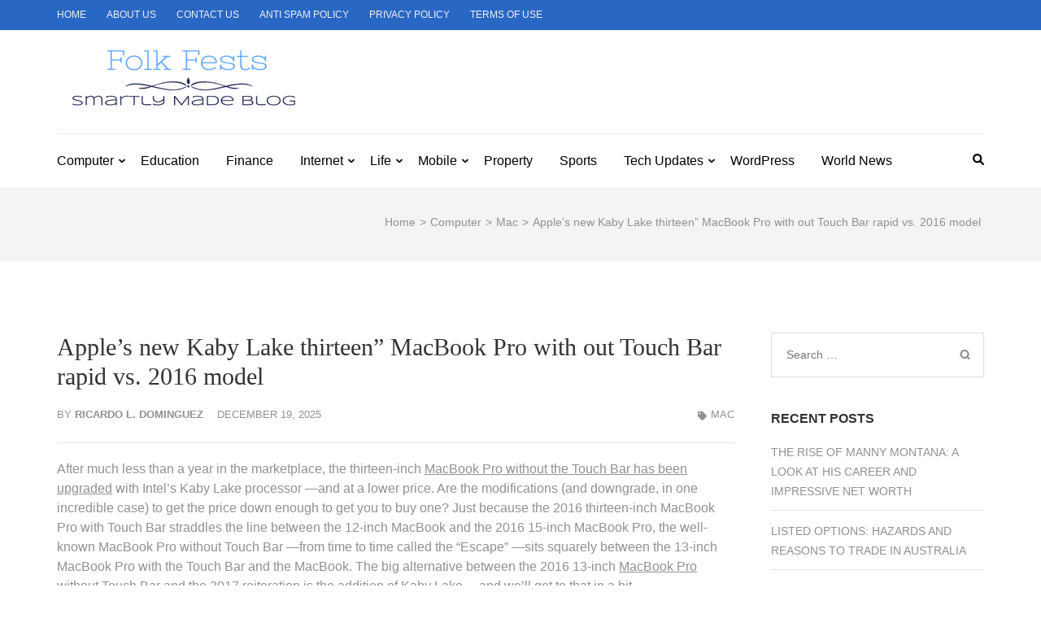

--- FILE ---
content_type: text/html; charset=UTF-8
request_url: https://folkfests.org/apples-new-kaby-lake-thirteen-macbook-pro-with-out-touch-bar-rapid-vs-2016-model/
body_size: 26366
content:
<!DOCTYPE html><html lang="en-US" prefix="og: https://ogp.me/ns#"><head itemscope itemtype="https://schema.org/WebSite"><meta charset="UTF-8"><link rel="preconnect" href="https://fonts.gstatic.com/" crossorigin /><meta name="viewport" content="width=device-width, initial-scale=1"><link rel="profile" href="https://gmpg.org/xfn/11"><link rel="pingback" href="https://folkfests.org/xmlrpc.php"> <script data-cfasync="false" data-no-defer="1" data-no-minify="1" data-no-optimize="1">var ewww_webp_supported=!1;function check_webp_feature(A,e){var w;e=void 0!==e?e:function(){},ewww_webp_supported?e(ewww_webp_supported):((w=new Image).onload=function(){ewww_webp_supported=0<w.width&&0<w.height,e&&e(ewww_webp_supported)},w.onerror=function(){e&&e(!1)},w.src="data:image/webp;base64,"+{alpha:"UklGRkoAAABXRUJQVlA4WAoAAAAQAAAAAAAAAAAAQUxQSAwAAAARBxAR/Q9ERP8DAABWUDggGAAAABQBAJ0BKgEAAQAAAP4AAA3AAP7mtQAAAA=="}[A])}check_webp_feature("alpha");</script><script data-cfasync="false" data-no-defer="1" data-no-minify="1" data-no-optimize="1">var Arrive=function(c,w){"use strict";if(c.MutationObserver&&"undefined"!=typeof HTMLElement){var r,a=0,u=(r=HTMLElement.prototype.matches||HTMLElement.prototype.webkitMatchesSelector||HTMLElement.prototype.mozMatchesSelector||HTMLElement.prototype.msMatchesSelector,{matchesSelector:function(e,t){return e instanceof HTMLElement&&r.call(e,t)},addMethod:function(e,t,r){var a=e[t];e[t]=function(){return r.length==arguments.length?r.apply(this,arguments):"function"==typeof a?a.apply(this,arguments):void 0}},callCallbacks:function(e,t){t&&t.options.onceOnly&&1==t.firedElems.length&&(e=[e[0]]);for(var r,a=0;r=e[a];a++)r&&r.callback&&r.callback.call(r.elem,r.elem);t&&t.options.onceOnly&&1==t.firedElems.length&&t.me.unbindEventWithSelectorAndCallback.call(t.target,t.selector,t.callback)},checkChildNodesRecursively:function(e,t,r,a){for(var i,n=0;i=e[n];n++)r(i,t,a)&&a.push({callback:t.callback,elem:i}),0<i.childNodes.length&&u.checkChildNodesRecursively(i.childNodes,t,r,a)},mergeArrays:function(e,t){var r,a={};for(r in e)e.hasOwnProperty(r)&&(a[r]=e[r]);for(r in t)t.hasOwnProperty(r)&&(a[r]=t[r]);return a},toElementsArray:function(e){return e=void 0!==e&&("number"!=typeof e.length||e===c)?[e]:e}}),e=(l.prototype.addEvent=function(e,t,r,a){a={target:e,selector:t,options:r,callback:a,firedElems:[]};return this._beforeAdding&&this._beforeAdding(a),this._eventsBucket.push(a),a},l.prototype.removeEvent=function(e){for(var t,r=this._eventsBucket.length-1;t=this._eventsBucket[r];r--)e(t)&&(this._beforeRemoving&&this._beforeRemoving(t),(t=this._eventsBucket.splice(r,1))&&t.length&&(t[0].callback=null))},l.prototype.beforeAdding=function(e){this._beforeAdding=e},l.prototype.beforeRemoving=function(e){this._beforeRemoving=e},l),t=function(i,n){var o=new e,l=this,s={fireOnAttributesModification:!1};return o.beforeAdding(function(t){var e=t.target;e!==c.document&&e!==c||(e=document.getElementsByTagName("html")[0]);var r=new MutationObserver(function(e){n.call(this,e,t)}),a=i(t.options);r.observe(e,a),t.observer=r,t.me=l}),o.beforeRemoving(function(e){e.observer.disconnect()}),this.bindEvent=function(e,t,r){t=u.mergeArrays(s,t);for(var a=u.toElementsArray(this),i=0;i<a.length;i++)o.addEvent(a[i],e,t,r)},this.unbindEvent=function(){var r=u.toElementsArray(this);o.removeEvent(function(e){for(var t=0;t<r.length;t++)if(this===w||e.target===r[t])return!0;return!1})},this.unbindEventWithSelectorOrCallback=function(r){var a=u.toElementsArray(this),i=r,e="function"==typeof r?function(e){for(var t=0;t<a.length;t++)if((this===w||e.target===a[t])&&e.callback===i)return!0;return!1}:function(e){for(var t=0;t<a.length;t++)if((this===w||e.target===a[t])&&e.selector===r)return!0;return!1};o.removeEvent(e)},this.unbindEventWithSelectorAndCallback=function(r,a){var i=u.toElementsArray(this);o.removeEvent(function(e){for(var t=0;t<i.length;t++)if((this===w||e.target===i[t])&&e.selector===r&&e.callback===a)return!0;return!1})},this},i=new function(){var s={fireOnAttributesModification:!1,onceOnly:!1,existing:!1};function n(e,t,r){return!(!u.matchesSelector(e,t.selector)||(e._id===w&&(e._id=a++),-1!=t.firedElems.indexOf(e._id)))&&(t.firedElems.push(e._id),!0)}var c=(i=new t(function(e){var t={attributes:!1,childList:!0,subtree:!0};return e.fireOnAttributesModification&&(t.attributes=!0),t},function(e,i){e.forEach(function(e){var t=e.addedNodes,r=e.target,a=[];null!==t&&0<t.length?u.checkChildNodesRecursively(t,i,n,a):"attributes"===e.type&&n(r,i)&&a.push({callback:i.callback,elem:r}),u.callCallbacks(a,i)})})).bindEvent;return i.bindEvent=function(e,t,r){t=void 0===r?(r=t,s):u.mergeArrays(s,t);var a=u.toElementsArray(this);if(t.existing){for(var i=[],n=0;n<a.length;n++)for(var o=a[n].querySelectorAll(e),l=0;l<o.length;l++)i.push({callback:r,elem:o[l]});if(t.onceOnly&&i.length)return r.call(i[0].elem,i[0].elem);setTimeout(u.callCallbacks,1,i)}c.call(this,e,t,r)},i},o=new function(){var a={};function i(e,t){return u.matchesSelector(e,t.selector)}var n=(o=new t(function(){return{childList:!0,subtree:!0}},function(e,r){e.forEach(function(e){var t=e.removedNodes,e=[];null!==t&&0<t.length&&u.checkChildNodesRecursively(t,r,i,e),u.callCallbacks(e,r)})})).bindEvent;return o.bindEvent=function(e,t,r){t=void 0===r?(r=t,a):u.mergeArrays(a,t),n.call(this,e,t,r)},o};d(HTMLElement.prototype),d(NodeList.prototype),d(HTMLCollection.prototype),d(HTMLDocument.prototype),d(Window.prototype);var n={};return s(i,n,"unbindAllArrive"),s(o,n,"unbindAllLeave"),n}function l(){this._eventsBucket=[],this._beforeAdding=null,this._beforeRemoving=null}function s(e,t,r){u.addMethod(t,r,e.unbindEvent),u.addMethod(t,r,e.unbindEventWithSelectorOrCallback),u.addMethod(t,r,e.unbindEventWithSelectorAndCallback)}function d(e){e.arrive=i.bindEvent,s(i,e,"unbindArrive"),e.leave=o.bindEvent,s(o,e,"unbindLeave")}}(window,void 0),ewww_webp_supported=!1;function check_webp_feature(e,t){var r;ewww_webp_supported?t(ewww_webp_supported):((r=new Image).onload=function(){ewww_webp_supported=0<r.width&&0<r.height,t(ewww_webp_supported)},r.onerror=function(){t(!1)},r.src="data:image/webp;base64,"+{alpha:"UklGRkoAAABXRUJQVlA4WAoAAAAQAAAAAAAAAAAAQUxQSAwAAAARBxAR/Q9ERP8DAABWUDggGAAAABQBAJ0BKgEAAQAAAP4AAA3AAP7mtQAAAA==",animation:"UklGRlIAAABXRUJQVlA4WAoAAAASAAAAAAAAAAAAQU5JTQYAAAD/////AABBTk1GJgAAAAAAAAAAAAAAAAAAAGQAAABWUDhMDQAAAC8AAAAQBxAREYiI/gcA"}[e])}function ewwwLoadImages(e){if(e){for(var t=document.querySelectorAll(".batch-image img, .image-wrapper a, .ngg-pro-masonry-item a, .ngg-galleria-offscreen-seo-wrapper a"),r=0,a=t.length;r<a;r++)ewwwAttr(t[r],"data-src",t[r].getAttribute("data-webp")),ewwwAttr(t[r],"data-thumbnail",t[r].getAttribute("data-webp-thumbnail"));for(var i=document.querySelectorAll("div.woocommerce-product-gallery__image"),r=0,a=i.length;r<a;r++)ewwwAttr(i[r],"data-thumb",i[r].getAttribute("data-webp-thumb"))}for(var n=document.querySelectorAll("video"),r=0,a=n.length;r<a;r++)ewwwAttr(n[r],"poster",e?n[r].getAttribute("data-poster-webp"):n[r].getAttribute("data-poster-image"));for(var o,l=document.querySelectorAll("img.ewww_webp_lazy_load"),r=0,a=l.length;r<a;r++)e&&(ewwwAttr(l[r],"data-lazy-srcset",l[r].getAttribute("data-lazy-srcset-webp")),ewwwAttr(l[r],"data-srcset",l[r].getAttribute("data-srcset-webp")),ewwwAttr(l[r],"data-lazy-src",l[r].getAttribute("data-lazy-src-webp")),ewwwAttr(l[r],"data-src",l[r].getAttribute("data-src-webp")),ewwwAttr(l[r],"data-orig-file",l[r].getAttribute("data-webp-orig-file")),ewwwAttr(l[r],"data-medium-file",l[r].getAttribute("data-webp-medium-file")),ewwwAttr(l[r],"data-large-file",l[r].getAttribute("data-webp-large-file")),null!=(o=l[r].getAttribute("srcset"))&&!1!==o&&o.includes("R0lGOD")&&ewwwAttr(l[r],"src",l[r].getAttribute("data-lazy-src-webp"))),l[r].className=l[r].className.replace(/\bewww_webp_lazy_load\b/,"");for(var s=document.querySelectorAll(".ewww_webp"),r=0,a=s.length;r<a;r++)e?(ewwwAttr(s[r],"srcset",s[r].getAttribute("data-srcset-webp")),ewwwAttr(s[r],"src",s[r].getAttribute("data-src-webp")),ewwwAttr(s[r],"data-orig-file",s[r].getAttribute("data-webp-orig-file")),ewwwAttr(s[r],"data-medium-file",s[r].getAttribute("data-webp-medium-file")),ewwwAttr(s[r],"data-large-file",s[r].getAttribute("data-webp-large-file")),ewwwAttr(s[r],"data-large_image",s[r].getAttribute("data-webp-large_image")),ewwwAttr(s[r],"data-src",s[r].getAttribute("data-webp-src"))):(ewwwAttr(s[r],"srcset",s[r].getAttribute("data-srcset-img")),ewwwAttr(s[r],"src",s[r].getAttribute("data-src-img"))),s[r].className=s[r].className.replace(/\bewww_webp\b/,"ewww_webp_loaded");window.jQuery&&jQuery.fn.isotope&&jQuery.fn.imagesLoaded&&(jQuery(".fusion-posts-container-infinite").imagesLoaded(function(){jQuery(".fusion-posts-container-infinite").hasClass("isotope")&&jQuery(".fusion-posts-container-infinite").isotope()}),jQuery(".fusion-portfolio:not(.fusion-recent-works) .fusion-portfolio-wrapper").imagesLoaded(function(){jQuery(".fusion-portfolio:not(.fusion-recent-works) .fusion-portfolio-wrapper").isotope()}))}function ewwwWebPInit(e){ewwwLoadImages(e),ewwwNggLoadGalleries(e),document.arrive(".ewww_webp",function(){ewwwLoadImages(e)}),document.arrive(".ewww_webp_lazy_load",function(){ewwwLoadImages(e)}),document.arrive("videos",function(){ewwwLoadImages(e)}),"loading"==document.readyState?document.addEventListener("DOMContentLoaded",ewwwJSONParserInit):("undefined"!=typeof galleries&&ewwwNggParseGalleries(e),ewwwWooParseVariations(e))}function ewwwAttr(e,t,r){null!=r&&!1!==r&&e.setAttribute(t,r)}function ewwwJSONParserInit(){"undefined"!=typeof galleries&&check_webp_feature("alpha",ewwwNggParseGalleries),check_webp_feature("alpha",ewwwWooParseVariations)}function ewwwWooParseVariations(e){if(e)for(var t=document.querySelectorAll("form.variations_form"),r=0,a=t.length;r<a;r++){var i=t[r].getAttribute("data-product_variations"),n=!1;try{for(var o in i=JSON.parse(i))void 0!==i[o]&&void 0!==i[o].image&&(void 0!==i[o].image.src_webp&&(i[o].image.src=i[o].image.src_webp,n=!0),void 0!==i[o].image.srcset_webp&&(i[o].image.srcset=i[o].image.srcset_webp,n=!0),void 0!==i[o].image.full_src_webp&&(i[o].image.full_src=i[o].image.full_src_webp,n=!0),void 0!==i[o].image.gallery_thumbnail_src_webp&&(i[o].image.gallery_thumbnail_src=i[o].image.gallery_thumbnail_src_webp,n=!0),void 0!==i[o].image.thumb_src_webp&&(i[o].image.thumb_src=i[o].image.thumb_src_webp,n=!0));n&&ewwwAttr(t[r],"data-product_variations",JSON.stringify(i))}catch(e){}}}function ewwwNggParseGalleries(e){if(e)for(var t in galleries){var r=galleries[t];galleries[t].images_list=ewwwNggParseImageList(r.images_list)}}function ewwwNggLoadGalleries(e){e&&document.addEventListener("ngg.galleria.themeadded",function(e,t){window.ngg_galleria._create_backup=window.ngg_galleria.create,window.ngg_galleria.create=function(e,t){var r=$(e).data("id");return galleries["gallery_"+r].images_list=ewwwNggParseImageList(galleries["gallery_"+r].images_list),window.ngg_galleria._create_backup(e,t)}})}function ewwwNggParseImageList(e){for(var t in e){var r=e[t];if(void 0!==r["image-webp"]&&(e[t].image=r["image-webp"],delete e[t]["image-webp"]),void 0!==r["thumb-webp"]&&(e[t].thumb=r["thumb-webp"],delete e[t]["thumb-webp"]),void 0!==r.full_image_webp&&(e[t].full_image=r.full_image_webp,delete e[t].full_image_webp),void 0!==r.srcsets)for(var a in r.srcsets)nggSrcset=r.srcsets[a],void 0!==r.srcsets[a+"-webp"]&&(e[t].srcsets[a]=r.srcsets[a+"-webp"],delete e[t].srcsets[a+"-webp"]);if(void 0!==r.full_srcsets)for(var i in r.full_srcsets)nggFSrcset=r.full_srcsets[i],void 0!==r.full_srcsets[i+"-webp"]&&(e[t].full_srcsets[i]=r.full_srcsets[i+"-webp"],delete e[t].full_srcsets[i+"-webp"])}return e}check_webp_feature("alpha",ewwwWebPInit);</script> <title>Apple&#039;s new Kaby Lake thirteen&quot; MacBook Pro with out Touch Bar rapid vs. 2016 model - Folk Fest</title><meta name="description" content="The late-2016 MacBook Pro without Touch Bar offers a sleek design, powerful performance, and a vibrant display. It&#039;s ideal for individuals who prefer a traditional function key layout."/><meta name="robots" content="follow, index, max-snippet:-1, max-video-preview:-1, max-image-preview:large"/><link rel="canonical" href="https://folkfests.org/apples-new-kaby-lake-thirteen-macbook-pro-with-out-touch-bar-rapid-vs-2016-model/" /><meta property="og:locale" content="en_US" /><meta property="og:type" content="article" /><meta property="og:title" content="Apple&#039;s new Kaby Lake thirteen&quot; MacBook Pro with out Touch Bar rapid vs. 2016 model - Folk Fest" /><meta property="og:description" content="The late-2016 MacBook Pro without Touch Bar offers a sleek design, powerful performance, and a vibrant display. It&#039;s ideal for individuals who prefer a traditional function key layout." /><meta property="og:url" content="https://folkfests.org/apples-new-kaby-lake-thirteen-macbook-pro-with-out-touch-bar-rapid-vs-2016-model/" /><meta property="og:site_name" content="Folk Fest" /><meta property="article:section" content="Mac" /><meta property="og:image" content="https://aws.wideinfo.org/folkfests.org/wp-content/uploads/2017/06/08024839/new-macbook-pro-side-angle-1024x768.jpg" /><meta property="og:image:secure_url" content="https://aws.wideinfo.org/folkfests.org/wp-content/uploads/2017/06/08024839/new-macbook-pro-side-angle-1024x768.jpg" /><meta property="og:image:width" content="640" /><meta property="og:image:height" content="480" /><meta property="og:image:alt" content="Apple&#8217;s new Kaby Lake thirteen&#8221; MacBook Pro with out Touch Bar rapid vs. 2016 model" /><meta property="og:image:type" content="image/jpeg" /><meta property="article:published_time" content="2025-12-19T11:06:33+00:00" /><meta name="twitter:card" content="summary_large_image" /><meta name="twitter:title" content="Apple&#039;s new Kaby Lake thirteen&quot; MacBook Pro with out Touch Bar rapid vs. 2016 model - Folk Fest" /><meta name="twitter:description" content="The late-2016 MacBook Pro without Touch Bar offers a sleek design, powerful performance, and a vibrant display. It&#039;s ideal for individuals who prefer a traditional function key layout." /><meta name="twitter:image" content="https://aws.wideinfo.org/folkfests.org/wp-content/uploads/2017/06/08024839/new-macbook-pro-side-angle-1024x768.jpg" /><meta name="twitter:label1" content="Written by" /><meta name="twitter:data1" content="Ricardo L. Dominguez" /><meta name="twitter:label2" content="Time to read" /><meta name="twitter:data2" content="7 minutes" /> <script type="application/ld+json" class="rank-math-schema">{"@context":"https://schema.org","@graph":[{"@type":["Person","Organization"],"@id":"https://folkfests.org/#person","name":"Folk Fest"},{"@type":"WebSite","@id":"https://folkfests.org/#website","url":"https://folkfests.org","name":"Folk Fest","publisher":{"@id":"https://folkfests.org/#person"},"inLanguage":"en-US"},{"@type":"ImageObject","@id":"https://aws.wideinfo.org/folkfests.org/wp-content/uploads/2017/06/08024839/new-macbook-pro-side-angle.jpg","url":"https://aws.wideinfo.org/folkfests.org/wp-content/uploads/2017/06/08024839/new-macbook-pro-side-angle.jpg","width":"2048","height":"1536","inLanguage":"en-US"},{"@type":"WebPage","@id":"https://folkfests.org/apples-new-kaby-lake-thirteen-macbook-pro-with-out-touch-bar-rapid-vs-2016-model/#webpage","url":"https://folkfests.org/apples-new-kaby-lake-thirteen-macbook-pro-with-out-touch-bar-rapid-vs-2016-model/","name":"Apple&#039;s new Kaby Lake thirteen&quot; MacBook Pro with out Touch Bar rapid vs. 2016 model - Folk Fest","datePublished":"2025-12-19T11:06:33+00:00","dateModified":"2025-12-19T11:06:33+00:00","isPartOf":{"@id":"https://folkfests.org/#website"},"primaryImageOfPage":{"@id":"https://aws.wideinfo.org/folkfests.org/wp-content/uploads/2017/06/08024839/new-macbook-pro-side-angle.jpg"},"inLanguage":"en-US"},{"@type":"Person","@id":"https://folkfests.org/author/btcnkrbr9v5j/","name":"Ricardo L. Dominguez","url":"https://folkfests.org/author/btcnkrbr9v5j/","image":{"@type":"ImageObject","@id":"https://folkfests.org/wp-content/litespeed/avatar/afcb2c8b52719cceca565788ad3afa4d.jpg?ver=1768644499","url":"https://folkfests.org/wp-content/litespeed/avatar/afcb2c8b52719cceca565788ad3afa4d.jpg?ver=1768644499","caption":"Ricardo L. Dominguez","inLanguage":"en-US"}},{"@type":"BlogPosting","headline":"Apple&#039;s new Kaby Lake thirteen&quot; MacBook Pro with out Touch Bar rapid vs. 2016 model - Folk Fest","datePublished":"2025-12-19T11:06:33+00:00","dateModified":"2025-12-19T11:06:33+00:00","articleSection":"Mac","author":{"@id":"https://folkfests.org/author/btcnkrbr9v5j/","name":"Ricardo L. Dominguez"},"publisher":{"@id":"https://folkfests.org/#person"},"description":"The late-2016 MacBook Pro without Touch Bar offers a sleek design, powerful performance, and a vibrant display. It&#039;s ideal for individuals who prefer a traditional function key layout.","name":"Apple&#039;s new Kaby Lake thirteen&quot; MacBook Pro with out Touch Bar rapid vs. 2016 model - Folk Fest","@id":"https://folkfests.org/apples-new-kaby-lake-thirteen-macbook-pro-with-out-touch-bar-rapid-vs-2016-model/#richSnippet","isPartOf":{"@id":"https://folkfests.org/apples-new-kaby-lake-thirteen-macbook-pro-with-out-touch-bar-rapid-vs-2016-model/#webpage"},"image":{"@id":"https://aws.wideinfo.org/folkfests.org/wp-content/uploads/2017/06/08024839/new-macbook-pro-side-angle.jpg"},"inLanguage":"en-US","mainEntityOfPage":{"@id":"https://folkfests.org/apples-new-kaby-lake-thirteen-macbook-pro-with-out-touch-bar-rapid-vs-2016-model/#webpage"}}]}</script> <link rel='dns-prefetch' href='//fonts.googleapis.com' /><link rel="alternate" type="application/rss+xml" title="Folk Fest &raquo; Feed" href="https://folkfests.org/feed/" /><link rel="alternate" title="oEmbed (JSON)" type="application/json+oembed" href="https://folkfests.org/wp-json/oembed/1.0/embed?url=https%3A%2F%2Ffolkfests.org%2Fapples-new-kaby-lake-thirteen-macbook-pro-with-out-touch-bar-rapid-vs-2016-model%2F" /><link rel="alternate" title="oEmbed (XML)" type="text/xml+oembed" href="https://folkfests.org/wp-json/oembed/1.0/embed?url=https%3A%2F%2Ffolkfests.org%2Fapples-new-kaby-lake-thirteen-macbook-pro-with-out-touch-bar-rapid-vs-2016-model%2F&#038;format=xml" /><style id='wp-img-auto-sizes-contain-inline-css' type='text/css'>img:is([sizes=auto i],[sizes^="auto," i]){contain-intrinsic-size:3000px 1500px}
/*# sourceURL=wp-img-auto-sizes-contain-inline-css */</style><style id="litespeed-ccss">ul{box-sizing:border-box}.entry-content{counter-reset:footnotes}:root{--wp--preset--font-size--normal:16px;--wp--preset--font-size--huge:42px}.screen-reader-text{border:0;clip-path:inset(50%);height:1px;margin:-1px;overflow:hidden;padding:0;position:absolute;width:1px;word-wrap:normal!important}:root{--wp--preset--aspect-ratio--square:1;--wp--preset--aspect-ratio--4-3:4/3;--wp--preset--aspect-ratio--3-4:3/4;--wp--preset--aspect-ratio--3-2:3/2;--wp--preset--aspect-ratio--2-3:2/3;--wp--preset--aspect-ratio--16-9:16/9;--wp--preset--aspect-ratio--9-16:9/16;--wp--preset--color--black:#000000;--wp--preset--color--cyan-bluish-gray:#abb8c3;--wp--preset--color--white:#ffffff;--wp--preset--color--pale-pink:#f78da7;--wp--preset--color--vivid-red:#cf2e2e;--wp--preset--color--luminous-vivid-orange:#ff6900;--wp--preset--color--luminous-vivid-amber:#fcb900;--wp--preset--color--light-green-cyan:#7bdcb5;--wp--preset--color--vivid-green-cyan:#00d084;--wp--preset--color--pale-cyan-blue:#8ed1fc;--wp--preset--color--vivid-cyan-blue:#0693e3;--wp--preset--color--vivid-purple:#9b51e0;--wp--preset--gradient--vivid-cyan-blue-to-vivid-purple:linear-gradient(135deg,rgba(6,147,227,1) 0%,rgb(155,81,224) 100%);--wp--preset--gradient--light-green-cyan-to-vivid-green-cyan:linear-gradient(135deg,rgb(122,220,180) 0%,rgb(0,208,130) 100%);--wp--preset--gradient--luminous-vivid-amber-to-luminous-vivid-orange:linear-gradient(135deg,rgba(252,185,0,1) 0%,rgba(255,105,0,1) 100%);--wp--preset--gradient--luminous-vivid-orange-to-vivid-red:linear-gradient(135deg,rgba(255,105,0,1) 0%,rgb(207,46,46) 100%);--wp--preset--gradient--very-light-gray-to-cyan-bluish-gray:linear-gradient(135deg,rgb(238,238,238) 0%,rgb(169,184,195) 100%);--wp--preset--gradient--cool-to-warm-spectrum:linear-gradient(135deg,rgb(74,234,220) 0%,rgb(151,120,209) 20%,rgb(207,42,186) 40%,rgb(238,44,130) 60%,rgb(251,105,98) 80%,rgb(254,248,76) 100%);--wp--preset--gradient--blush-light-purple:linear-gradient(135deg,rgb(255,206,236) 0%,rgb(152,150,240) 100%);--wp--preset--gradient--blush-bordeaux:linear-gradient(135deg,rgb(254,205,165) 0%,rgb(254,45,45) 50%,rgb(107,0,62) 100%);--wp--preset--gradient--luminous-dusk:linear-gradient(135deg,rgb(255,203,112) 0%,rgb(199,81,192) 50%,rgb(65,88,208) 100%);--wp--preset--gradient--pale-ocean:linear-gradient(135deg,rgb(255,245,203) 0%,rgb(182,227,212) 50%,rgb(51,167,181) 100%);--wp--preset--gradient--electric-grass:linear-gradient(135deg,rgb(202,248,128) 0%,rgb(113,206,126) 100%);--wp--preset--gradient--midnight:linear-gradient(135deg,rgb(2,3,129) 0%,rgb(40,116,252) 100%);--wp--preset--font-size--small:13px;--wp--preset--font-size--medium:20px;--wp--preset--font-size--large:36px;--wp--preset--font-size--x-large:42px;--wp--preset--spacing--20:0.44rem;--wp--preset--spacing--30:0.67rem;--wp--preset--spacing--40:1rem;--wp--preset--spacing--50:1.5rem;--wp--preset--spacing--60:2.25rem;--wp--preset--spacing--70:3.38rem;--wp--preset--spacing--80:5.06rem;--wp--preset--shadow--natural:6px 6px 9px rgba(0, 0, 0, 0.2);--wp--preset--shadow--deep:12px 12px 50px rgba(0, 0, 0, 0.4);--wp--preset--shadow--sharp:6px 6px 0px rgba(0, 0, 0, 0.2);--wp--preset--shadow--outlined:6px 6px 0px -3px rgba(255, 255, 255, 1), 6px 6px rgba(0, 0, 0, 1);--wp--preset--shadow--crisp:6px 6px 0px rgba(0, 0, 0, 1)}html{font-family:"PT Serif",serif;-webkit-text-size-adjust:100%;-ms-text-size-adjust:100%}body{margin:0}article,aside,header,main,nav,section{display:block}a{text-decoration:none;color:#bbbcc1;outline:none}b{font-weight:700}h1{font-size:2em;margin:.67em 0}img{border:0}button,input{color:inherit;font:inherit;margin:0}button{overflow:visible}button{text-transform:none}button,input[type="submit"]{-webkit-appearance:button}button::-moz-focus-inner,input::-moz-focus-inner{border:0;padding:0}input{line-height:normal}input[type="search"]{-webkit-appearance:textfield;box-sizing:content-box}input[type="search"]::-webkit-search-cancel-button,input[type="search"]::-webkit-search-decoration{-webkit-appearance:none}body,button,input{color:#919191;font-family:"Ubuntu",sans-serif;font-size:16px;line-height:24px}h1,h2,h3{clear:both;margin-top:0}p{margin-bottom:1.5em;margin-top:0}html{-webkit-box-sizing:border-box;-moz-box-sizing:border-box;box-sizing:border-box}*,*:before,*:after{-webkit-box-sizing:inherit;-moz-box-sizing:inherit;box-sizing:inherit}body{color:#919191;font:16px/24px"Ubuntu",sans-serif;background:#fff;-webkit-text-size-adjust:100%;-ms-text-size-adjust:none;min-width:320px}ul{margin:0 0 1.5em 0}ul{list-style:square;padding:0 0 0 22px}li>ul{margin-bottom:0;margin-left:0}img{height:auto;max-width:100%}button,input[type="submit"]{display:inline-block;border:1px solid #06509d;border-radius:20px;font-size:14px;line-height:17px;text-transform:uppercase;color:#06509d;letter-spacing:1px;padding:9px 58px;background:none}input[type="search"]{color:#333;border:1px solid #dbdbdb;border-radius:0;outline:none}input[type="search"]{padding:10px}a{color:#bfbfbf}.main-navigation{float:left}.main-navigation ul{display:none;list-style:none;margin:0;padding-left:0}.main-navigation li{float:left;position:relative;margin-right:33px;z-index:150}.main-navigation a{display:block;text-decoration:none;color:#000;padding-top:21px;padding-bottom:15px}.main-navigation ul ul{position:absolute;top:100%;left:-15px;width:216px;border:1px solid #e3e3e3;box-shadow:0 2px 5px rgb(0 0 0/.15);margin-left:-9999px;background:#fff;z-index:9999}.main-navigation ul ul:after{background:url(/wp-content/themes/metro-magazine/images/arrow-up.png)no-repeat;width:21px;height:13px;position:absolute;top:-13px;left:45px;content:""}.main-navigation ul ul a{padding:8px 15px;border-bottom:1px solid #e3e3e3}.main-navigation ul ul li{float:none;display:block;margin:0}.main-navigation ul ul li:last-child a{border-bottom:0}@media screen and (min-width:37.5em){.main-navigation ul{display:block}}.screen-reader-text{clip:rect(1px,1px,1px,1px);position:absolute!important;height:1px;width:1px;overflow:hidden}.entry-content:before,.entry-content:after,.site-header:before,.site-header:after,.site-content:before,.site-content:after{content:"";display:table;table-layout:fixed}.entry-content:after,.site-header:after,.site-content:after{clear:both}.widget{margin:0 0 39px}.hentry{margin:0 0 1.5em}.byline{display:none}.single .byline{display:inline}.entry-content{margin:1.5em 0 0}.site{background:#fff}.container{max-width:1170px;margin:0 auto;padding-left:15px;padding-right:15px}.container:after{content:"";display:block;clear:both}.row{margin-left:-15px;margin-right:-15px}.row:after{content:"";display:block;clear:both}.site-header{position:relative;z-index:5}.secondary-menu{float:left}.secondary-menu ul{margin:3px 0 0;padding:0}.secondary-menu ul li{list-style:none;float:left;margin-left:25px;font-size:12px;line-height:15px;font-weight:500;text-transform:uppercase;position:relative}.secondary-menu ul li:first-child{margin-left:0}.secondary-menu ul li a{color:#f1f1f1}.site-header .header-t{padding:8px 0 11px;background:#386fa7}.site-header .header-t:after{content:"";display:block;clear:both}.header-b:after{content:"";display:block;clear:both}.site-branding{float:left}.site-branding .custom-logo-link{display:inline-block;margin-right:5px;vertical-align:middle}.site-branding .text-logo{display:inline-block;vertical-align:middle}.site-branding .site-title{font-size:38px;line-height:42px;margin:0;font-weight:700;text-transform:uppercase;letter-spacing:1px;color:#000;font-family:"Playfair Display",serif}.site-branding .site-title a{color:#000}.site-branding .site-description{font-size:14px;margin:0;color:#8e8e8e}.header-b{padding:20px 0 0}.site-header .btn-search{float:right;color:#000;font-size:14px;margin-top:19px}.site-header .nav-holder{padding-bottom:6px}.site-header .nav-holder .nav-content{border-top:1px solid #ebebeb;margin-top:20px}.site-header .nav-holder:after{content:"";display:block;clear:both}.site-header .modal{display:none;position:fixed;z-index:9999;padding:5px 0 100px;left:0;top:0;width:100%;overflow:auto;background-color:rgb(0 0 0/.8)}.site-header .modal-content{margin:auto;padding:20px;text-align:center}.site-header .modal-content form{margin:95px auto 0;height:46px;background:#fff;width:50%}.site-header form input[type="search"]{height:100%;padding:0 10px;width:70%;background:none;border:0;float:left}.site-header form input[type="submit"]{height:100%;border-radius:0;color:#fff;background:#386fa7;border:0;float:right}.site-header .close{color:#fff;float:right;font-size:28px;height:20px;width:20px;background:url(/wp-content/themes/metro-magazine/images/modal-close.png)no-repeat;padding:0;border:0}.top-bar{background:#f4f4f4;border-top:1px solid #ebebeb;padding:23px 0 27px;margin-bottom:30px}#crumbs{text-align:center;font-size:14px;margin:6px 4px 5px 0}#crumbs a{color:#919191}#crumbs .separator{margin:0 5px}#content{padding:58px 0;border-bottom:1px solid #ebebeb}#primary{float:left;width:75%;padding-left:15px;padding-right:30px}#primary .post{margin:0 0 38px;border:1px solid #e8e8e8}#primary .post:after{display:block;clear:both;content:""}#primary .post .post-thumbnail{float:left;width:251px}#primary .post .post-thumbnail img{vertical-align:top}#primary .post .entry-header .entry-title{font-size:20px;line-height:28px;font-family:"Playfair Display",serif;font-weight:400;color:#333;margin:0 0 17px}#primary .post .entry-meta{overflow:hidden;font-size:13px;text-transform:uppercase;margin:0 0 10px}#primary .post .entry-meta a{color:#919191}#primary .post .entry-meta .byline{display:inline-block;margin-right:17px}#primary .post .entry-meta .byline a{font-weight:700}#primary .post .entry-meta .category:before{content:"";margin-right:5px;display:inline-block;width:11px;height:13px;background:url(data:image/svg+xml;charset=utf8,%3Csvg\ xmlns=\'http://www.w3.org/2000/svg\'\ fill=\'%23919191\'\ viewBox=\'0\ 0\ 512\ 512\'%3E%3Cpath\ d=\'M0\ 252.118V48C0\ 21.49\ 21.49\ 0\ 48\ 0h204.118a48\ 48\ 0\ 0\ 1\ 33.941\ 14.059l211.882\ 211.882c18.745\ 18.745\ 18.745\ 49.137\ 0\ 67.882L293.823\ 497.941c-18.745\ 18.745-49.137\ 18.745-67.882\ 0L14.059\ 286.059A48\ 48\ 0\ 0\ 1\ 0\ 252.118zM112\ 64c-26.51\ 0-48\ 21.49-48\ 48s21.49\ 48\ 48\ 48\ 48-21.49\ 48-48-21.49-48-48-48z\'/%3E%3C/svg%3E)center center no-repeat;-webkit-transform:translateY(4px);-moz-transform:translateY(4px);transform:translateY(4px)}#primary .post .entry-content{margin:0}.single-post .top-bar{height:90px}.single-post #crumbs{float:right}.single-post #primary .post{border:0}.single-post #primary .post .post-thumbnail{float:none;display:block;width:100%;margin:0 0 25px}.single-post #primary .post .entry-header{border-bottom:1px solid #e3e3e3;padding-bottom:12px;margin-bottom:20px}.single-post #primary .post .entry-header .entry-title{font-size:30px;line-height:36px;font-family:"Playfair Display",serif;font-weight:400;color:#333}.single-post #primary .post .entry-header .entry-meta{overflow:hidden}.single-post #primary .post .entry-header .entry-meta .category{float:right}#primary .post .entry-content h3{font-family:"Playfair Display",serif;color:#333;font-size:30px;line-height:36px;font-weight:400;margin:0 0 17px}#secondary{float:right;width:25%;padding-left:15px;padding-right:15px}.widget.widget_search .search-form{border:1px solid #ddd;overflow:hidden;padding:14px 15px 15px 18px}.widget.widget_search .search-form label{float:left;width:75%}.widget.widget_search .search-form input[type="search"]{background:none;border:0;border-radius:0;float:left;width:100%;padding:0;margin:0;font-size:14px}.widget.widget_search .search-form input[type="submit"]{float:right;background:url(/wp-content/themes/metro-magazine/images/bg-search.png)no-repeat;width:14px;height:15px;margin:5px 0 0;padding:0;border:0;font-size:0;box-shadow:none}.widget .widget-title{font-size:16px;line-height:24px;font-weight:700;color:#313131;text-transform:uppercase;margin:0 0 17px}.widget ul{margin:0;padding:0;list-style:none;font-size:14px;text-transform:uppercase}.widget ul li{padding-bottom:11px;margin-bottom:13px;border-bottom:1px solid #e3e3e3}.widget ul li:last-child{margin-bottom:0;padding-bottom:0;border-bottom:0}.widget ul li a{color:#919191}.mobile-header{display:none}.overlay{position:fixed;top:0;left:0;width:100%;height:100%;background:rgb(0 0 0/.85);z-index:2;opacity:0;visibility:hidden}@media only screen and (max-width:1199px){.container{max-width:970px}.site-header form input[type="search"]{width:56%}}@media only screen and (max-width:1024px){.site-header{display:none}.mobile-header{display:block;padding:15px 0;background:#fff}.mobile-header .container:after{display:none}.mobile-header .container{display:flex;flex-wrap:wrap;align-items:center;justify-content:space-between}.mobile-header .site-branding{float:none;display:block;max-width:90%}.menu-opener{width:25px;height:20px}.menu-opener span{display:block;width:100%;height:2px;margin-bottom:5px;background:#000;border-radius:5px}.menu-opener span:last-child{margin-bottom:0}.mobile-menu{position:fixed;top:0;right:0;max-width:320px;width:100%;background:#fff;z-index:3;height:100%;padding-top:80px;overflow-y:auto;-webkit-transform:translateX(420px);-moz-transform:translateX(420px);transform:translateX(420px);opacity:0}.mobile-main-navigation{display:none}.mobile-menu .search-form{margin:0 25px 50px;border:1px solid rgb(0 0 0/.5);border-radius:5px;display:flex;flex-wrap:wrap;align-items:center;padding:10px}.mobile-menu .search-form label{flex-grow:1;flex-basis:0%}.mobile-menu .search-form input[type="search"]{border:0;padding:0;margin:0;width:100%;background:none;border-radius:0;outline:none}.mobile-menu .search-form input[type="submit"]{font-size:0;border:0;padding:0;background:url(data:image/svg+xml;charset=utf8,%3Csvg\ xmlns=\'http://www.w3.org/2000/svg\'\ fill=\'%23000\'\ viewBox=\'0\ 0\ 512\ 512\'%3E%3Cpath\ d=\'M508.5\ 481.6l-129-129c-2.3-2.3-5.3-3.5-8.5-3.5h-10.3C395\ 312\ 416\ 262.5\ 416\ 208\ 416\ 93.1\ 322.9\ 0\ 208\ 0S0\ 93.1\ 0\ 208s93.1\ 208\ 208\ 208c54.5\ 0\ 104-21\ 141.1-55.2V371c0\ 3.2\ 1.3\ 6.2\ 3.5\ 8.5l129\ 129c4.7\ 4.7\ 12.3\ 4.7\ 17\ 0l9.9-9.9c4.7-4.7\ 4.7-12.3\ 0-17zM208\ 384c-97.3\ 0-176-78.7-176-176S110.7\ 32\ 208\ 32s176\ 78.7\ 176\ 176-78.7\ 176-176\ 176z\'/%3E%3C/svg%3E)center center no-repeat;width:15px;height:20px}.mobile-main-navigation ul{margin:0;padding:0;list-style:none;text-align:left;position:relative}.mobile-main-navigation ul li{position:relative}.mobile-main-navigation ul li a{display:block;padding:10px 25px;border-top:1px solid rgb(0 0 0/.1);color:#000}.mobile-main-navigation ul ul{display:none}}@media only screen and (max-width:991px){.container{max-width:750px}.site-header form input[type="submit"]{padding:0 20px}#primary{width:100%}#secondary{width:100%}.site-header .btn-search{float:left;margin-top:9px;margin-bottom:6px}}@media only screen and (max-width:767px){.container{width:100%}.secondary-nav{float:none;width:100%;margin-bottom:10px;text-align:center}.site-header .modal-content form{width:100%}#primary .post .post-thumbnail{width:100%}#primary .post .post-thumbnail img{width:100%}.single-post #crumbs{width:100%}.single-post .top-bar{height:auto}.mobile-header .site-branding .site-title{font-size:25px;line-height:30px}}.menu-opener{background:none;border:0;padding:0}.mobile-menu .close{position:absolute;top:25px;right:20px;height:24px;background:url(data:image/svg+xml;charset=utf8,%3Csvg\ xmlns=\'http://www.w3.org/2000/svg\'\ fill=\'%23000\'\ viewBox=\'0\ 0\ 320\ 512\'%3E%3Cpath\ d=\'M193.94\ 256L296.5\ 153.44l21.15-21.15c3.12-3.12\ 3.12-8.19\ 0-11.31l-22.63-22.63c-3.12-3.12-8.19-3.12-11.31\ 0L160\ 222.06\ 36.29\ 98.34c-3.12-3.12-8.19-3.12-11.31\ 0L2.34\ 120.97c-3.12\ 3.12-3.12\ 8.19\ 0\ 11.31L126.06\ 256\ 2.34\ 379.71c-3.12\ 3.12-3.12\ 8.19\ 0\ 11.31l22.63\ 22.63c3.12\ 3.12\ 8.19\ 3.12\ 11.31\ 0L160\ 289.94\ 262.56\ 392.5l21.15\ 21.15c3.12\ 3.12\ 8.19\ 3.12\ 11.31\ 0l22.63-22.63c3.12-3.12\ 3.12-8.19\ 0-11.31L193.94\ 256z\'/%3E%3C/svg%3E)center center no-repeat;z-index:55555;outline:none;padding:0 10px;border:none}@media only screen and (max-width:28.125em){.mobile-menu{width:100%;max-width:100%}}.entry-content a{color:#919191;text-decoration:underline}html{position:unset!important}body{padding-top:0!important}.main-navigation ul li.menu-item-has-children::before{position:absolute;top:27px;right:-16px;content:"";background-image:url(data:image/svg+xml,%3Csvg\ class=\'svg-inline--fa\ fa-angle-down\ fa-w-10\'\ aria-hidden=\'true\'\ data-prefix=\'fas\'\ data-icon=\'angle-down\'\ role=\'img\'\ xmlns=\'http://www.w3.org/2000/svg\'\ viewBox=\'0\ 0\ 320\ 512\'\ data-fa-i2svg=\'\'%3E%3Cpath\ fill=\'%23171616\'\ d=\'M143\ 352.3L7\ 216.3c-9.4-9.4-9.4-24.6\ 0-33.9l22.6-22.6c9.4-9.4\ 24.6-9.4\ 33.9\ 0l96.4\ 96.4\ 96.4-96.4c9.4-9.4\ 24.6-9.4\ 33.9\ 0l22.6\ 22.6c9.4\ 9.4\ 9.4\ 24.6\ 0\ 33.9l-136\ 136c-9.2\ 9.4-24.4\ 9.4-33.8\ 0z\'%3E%3C/path%3E%3C/svg%3E);background-repeat:no-repeat;width:10px;height:12px;font-weight:400}.site-title,.site-description{position:absolute;clip-path:inset(50%)}.lazyload{background-image:none!important}.lazyload:before{background-image:none!important}a{color:#2967c4}.site-header .header-t{background:#2967c4}button,input[type="submit"]{border-color:#2967c4;color:#2967c4}.single-post #primary .post .post-thumbnail{display:none}.lwptoc{margin:32px 0}.lwptoc_i{padding:14px 18px 18px;text-align:left}.lwptoc_header{margin-bottom:6px}.lwptoc_toggle{white-space:nowrap;margin-left:4px;font-size:80%}.lwptoc_toggle:before{content:"["}.lwptoc_toggle:after{content:"]"}.lwptoc_toggle_label{margin:0 1px}.lwptoc_item{margin-top:2px}.lwptoc_item:first-child{margin-top:0}.lwptoc-autoWidth .lwptoc_i{display:inline-block}.lwptoc-baseItems .lwptoc_items{font-size:90%}.lwptoc-notInherit .lwptoc_i DIV A{box-shadow:none!important;border:none!important;text-decoration:none!important}.lwptoc-light .lwptoc_i{color:#333;background:#fafafa}.lwptoc-light .lwptoc_i A{color:#3175e4}.lwptoc-light .lwptoc_items A:visited{color:#000394}.lwptoc .lwptoc_i{border:1px solid #1e73be}.lwptoc_header{color:#000}</style><script src="[data-uri]" defer></script><script data-optimized="1" src="https://folkfests.org/wp-content/plugins/litespeed-cache/assets/js/webfontloader.min.js" defer></script><script src="[data-uri]" defer></script> <link data-optimized="1" data-asynced="1" as="style" onload="this.onload=null;this.rel='stylesheet'"  rel='preload' id='wp-block-library-css' href='https://folkfests.org/wp-content/litespeed/css/010a52b41f376b22ea793f0de3ba0a7f.css?ver=a0a7f' type='text/css' media='all' /><style id='global-styles-inline-css' type='text/css'>:root{--wp--preset--aspect-ratio--square: 1;--wp--preset--aspect-ratio--4-3: 4/3;--wp--preset--aspect-ratio--3-4: 3/4;--wp--preset--aspect-ratio--3-2: 3/2;--wp--preset--aspect-ratio--2-3: 2/3;--wp--preset--aspect-ratio--16-9: 16/9;--wp--preset--aspect-ratio--9-16: 9/16;--wp--preset--color--black: #000000;--wp--preset--color--cyan-bluish-gray: #abb8c3;--wp--preset--color--white: #ffffff;--wp--preset--color--pale-pink: #f78da7;--wp--preset--color--vivid-red: #cf2e2e;--wp--preset--color--luminous-vivid-orange: #ff6900;--wp--preset--color--luminous-vivid-amber: #fcb900;--wp--preset--color--light-green-cyan: #7bdcb5;--wp--preset--color--vivid-green-cyan: #00d084;--wp--preset--color--pale-cyan-blue: #8ed1fc;--wp--preset--color--vivid-cyan-blue: #0693e3;--wp--preset--color--vivid-purple: #9b51e0;--wp--preset--gradient--vivid-cyan-blue-to-vivid-purple: linear-gradient(135deg,rgb(6,147,227) 0%,rgb(155,81,224) 100%);--wp--preset--gradient--light-green-cyan-to-vivid-green-cyan: linear-gradient(135deg,rgb(122,220,180) 0%,rgb(0,208,130) 100%);--wp--preset--gradient--luminous-vivid-amber-to-luminous-vivid-orange: linear-gradient(135deg,rgb(252,185,0) 0%,rgb(255,105,0) 100%);--wp--preset--gradient--luminous-vivid-orange-to-vivid-red: linear-gradient(135deg,rgb(255,105,0) 0%,rgb(207,46,46) 100%);--wp--preset--gradient--very-light-gray-to-cyan-bluish-gray: linear-gradient(135deg,rgb(238,238,238) 0%,rgb(169,184,195) 100%);--wp--preset--gradient--cool-to-warm-spectrum: linear-gradient(135deg,rgb(74,234,220) 0%,rgb(151,120,209) 20%,rgb(207,42,186) 40%,rgb(238,44,130) 60%,rgb(251,105,98) 80%,rgb(254,248,76) 100%);--wp--preset--gradient--blush-light-purple: linear-gradient(135deg,rgb(255,206,236) 0%,rgb(152,150,240) 100%);--wp--preset--gradient--blush-bordeaux: linear-gradient(135deg,rgb(254,205,165) 0%,rgb(254,45,45) 50%,rgb(107,0,62) 100%);--wp--preset--gradient--luminous-dusk: linear-gradient(135deg,rgb(255,203,112) 0%,rgb(199,81,192) 50%,rgb(65,88,208) 100%);--wp--preset--gradient--pale-ocean: linear-gradient(135deg,rgb(255,245,203) 0%,rgb(182,227,212) 50%,rgb(51,167,181) 100%);--wp--preset--gradient--electric-grass: linear-gradient(135deg,rgb(202,248,128) 0%,rgb(113,206,126) 100%);--wp--preset--gradient--midnight: linear-gradient(135deg,rgb(2,3,129) 0%,rgb(40,116,252) 100%);--wp--preset--font-size--small: 13px;--wp--preset--font-size--medium: 20px;--wp--preset--font-size--large: 36px;--wp--preset--font-size--x-large: 42px;--wp--preset--spacing--20: 0.44rem;--wp--preset--spacing--30: 0.67rem;--wp--preset--spacing--40: 1rem;--wp--preset--spacing--50: 1.5rem;--wp--preset--spacing--60: 2.25rem;--wp--preset--spacing--70: 3.38rem;--wp--preset--spacing--80: 5.06rem;--wp--preset--shadow--natural: 6px 6px 9px rgba(0, 0, 0, 0.2);--wp--preset--shadow--deep: 12px 12px 50px rgba(0, 0, 0, 0.4);--wp--preset--shadow--sharp: 6px 6px 0px rgba(0, 0, 0, 0.2);--wp--preset--shadow--outlined: 6px 6px 0px -3px rgb(255, 255, 255), 6px 6px rgb(0, 0, 0);--wp--preset--shadow--crisp: 6px 6px 0px rgb(0, 0, 0);}:where(.is-layout-flex){gap: 0.5em;}:where(.is-layout-grid){gap: 0.5em;}body .is-layout-flex{display: flex;}.is-layout-flex{flex-wrap: wrap;align-items: center;}.is-layout-flex > :is(*, div){margin: 0;}body .is-layout-grid{display: grid;}.is-layout-grid > :is(*, div){margin: 0;}:where(.wp-block-columns.is-layout-flex){gap: 2em;}:where(.wp-block-columns.is-layout-grid){gap: 2em;}:where(.wp-block-post-template.is-layout-flex){gap: 1.25em;}:where(.wp-block-post-template.is-layout-grid){gap: 1.25em;}.has-black-color{color: var(--wp--preset--color--black) !important;}.has-cyan-bluish-gray-color{color: var(--wp--preset--color--cyan-bluish-gray) !important;}.has-white-color{color: var(--wp--preset--color--white) !important;}.has-pale-pink-color{color: var(--wp--preset--color--pale-pink) !important;}.has-vivid-red-color{color: var(--wp--preset--color--vivid-red) !important;}.has-luminous-vivid-orange-color{color: var(--wp--preset--color--luminous-vivid-orange) !important;}.has-luminous-vivid-amber-color{color: var(--wp--preset--color--luminous-vivid-amber) !important;}.has-light-green-cyan-color{color: var(--wp--preset--color--light-green-cyan) !important;}.has-vivid-green-cyan-color{color: var(--wp--preset--color--vivid-green-cyan) !important;}.has-pale-cyan-blue-color{color: var(--wp--preset--color--pale-cyan-blue) !important;}.has-vivid-cyan-blue-color{color: var(--wp--preset--color--vivid-cyan-blue) !important;}.has-vivid-purple-color{color: var(--wp--preset--color--vivid-purple) !important;}.has-black-background-color{background-color: var(--wp--preset--color--black) !important;}.has-cyan-bluish-gray-background-color{background-color: var(--wp--preset--color--cyan-bluish-gray) !important;}.has-white-background-color{background-color: var(--wp--preset--color--white) !important;}.has-pale-pink-background-color{background-color: var(--wp--preset--color--pale-pink) !important;}.has-vivid-red-background-color{background-color: var(--wp--preset--color--vivid-red) !important;}.has-luminous-vivid-orange-background-color{background-color: var(--wp--preset--color--luminous-vivid-orange) !important;}.has-luminous-vivid-amber-background-color{background-color: var(--wp--preset--color--luminous-vivid-amber) !important;}.has-light-green-cyan-background-color{background-color: var(--wp--preset--color--light-green-cyan) !important;}.has-vivid-green-cyan-background-color{background-color: var(--wp--preset--color--vivid-green-cyan) !important;}.has-pale-cyan-blue-background-color{background-color: var(--wp--preset--color--pale-cyan-blue) !important;}.has-vivid-cyan-blue-background-color{background-color: var(--wp--preset--color--vivid-cyan-blue) !important;}.has-vivid-purple-background-color{background-color: var(--wp--preset--color--vivid-purple) !important;}.has-black-border-color{border-color: var(--wp--preset--color--black) !important;}.has-cyan-bluish-gray-border-color{border-color: var(--wp--preset--color--cyan-bluish-gray) !important;}.has-white-border-color{border-color: var(--wp--preset--color--white) !important;}.has-pale-pink-border-color{border-color: var(--wp--preset--color--pale-pink) !important;}.has-vivid-red-border-color{border-color: var(--wp--preset--color--vivid-red) !important;}.has-luminous-vivid-orange-border-color{border-color: var(--wp--preset--color--luminous-vivid-orange) !important;}.has-luminous-vivid-amber-border-color{border-color: var(--wp--preset--color--luminous-vivid-amber) !important;}.has-light-green-cyan-border-color{border-color: var(--wp--preset--color--light-green-cyan) !important;}.has-vivid-green-cyan-border-color{border-color: var(--wp--preset--color--vivid-green-cyan) !important;}.has-pale-cyan-blue-border-color{border-color: var(--wp--preset--color--pale-cyan-blue) !important;}.has-vivid-cyan-blue-border-color{border-color: var(--wp--preset--color--vivid-cyan-blue) !important;}.has-vivid-purple-border-color{border-color: var(--wp--preset--color--vivid-purple) !important;}.has-vivid-cyan-blue-to-vivid-purple-gradient-background{background: var(--wp--preset--gradient--vivid-cyan-blue-to-vivid-purple) !important;}.has-light-green-cyan-to-vivid-green-cyan-gradient-background{background: var(--wp--preset--gradient--light-green-cyan-to-vivid-green-cyan) !important;}.has-luminous-vivid-amber-to-luminous-vivid-orange-gradient-background{background: var(--wp--preset--gradient--luminous-vivid-amber-to-luminous-vivid-orange) !important;}.has-luminous-vivid-orange-to-vivid-red-gradient-background{background: var(--wp--preset--gradient--luminous-vivid-orange-to-vivid-red) !important;}.has-very-light-gray-to-cyan-bluish-gray-gradient-background{background: var(--wp--preset--gradient--very-light-gray-to-cyan-bluish-gray) !important;}.has-cool-to-warm-spectrum-gradient-background{background: var(--wp--preset--gradient--cool-to-warm-spectrum) !important;}.has-blush-light-purple-gradient-background{background: var(--wp--preset--gradient--blush-light-purple) !important;}.has-blush-bordeaux-gradient-background{background: var(--wp--preset--gradient--blush-bordeaux) !important;}.has-luminous-dusk-gradient-background{background: var(--wp--preset--gradient--luminous-dusk) !important;}.has-pale-ocean-gradient-background{background: var(--wp--preset--gradient--pale-ocean) !important;}.has-electric-grass-gradient-background{background: var(--wp--preset--gradient--electric-grass) !important;}.has-midnight-gradient-background{background: var(--wp--preset--gradient--midnight) !important;}.has-small-font-size{font-size: var(--wp--preset--font-size--small) !important;}.has-medium-font-size{font-size: var(--wp--preset--font-size--medium) !important;}.has-large-font-size{font-size: var(--wp--preset--font-size--large) !important;}.has-x-large-font-size{font-size: var(--wp--preset--font-size--x-large) !important;}
/*# sourceURL=global-styles-inline-css */</style><style id='classic-theme-styles-inline-css' type='text/css'>/*! This file is auto-generated */
.wp-block-button__link{color:#fff;background-color:#32373c;border-radius:9999px;box-shadow:none;text-decoration:none;padding:calc(.667em + 2px) calc(1.333em + 2px);font-size:1.125em}.wp-block-file__button{background:#32373c;color:#fff;text-decoration:none}
/*# sourceURL=/wp-includes/css/classic-themes.min.css */</style><link data-optimized="1" data-asynced="1" as="style" onload="this.onload=null;this.rel='stylesheet'"  rel='preload' id='metro-magazine-style-css' href='https://folkfests.org/wp-content/litespeed/css/24d920ef9897169bf2dccfcd14a31168.css?ver=31168' type='text/css' media='all' /> <script type="text/javascript" src="https://folkfests.org/wp-includes/js/jquery/jquery.min.js" id="jquery-core-js"></script> <link rel="https://api.w.org/" href="https://folkfests.org/wp-json/" /><link rel="alternate" title="JSON" type="application/json" href="https://folkfests.org/wp-json/wp/v2/posts/194" /><link rel="EditURI" type="application/rsd+xml" title="RSD" href="https://folkfests.org/xmlrpc.php?rsd" /><meta name="generator" content="WordPress 6.9" /><link rel='shortlink' href='https://folkfests.org/?p=194' />
<style id="custom-logo-css" type="text/css">.site-title, .site-description {
				position: absolute;
				clip-path: inset(50%);
			}</style><noscript><style>.lazyload[data-src]{display:none !important;}</style></noscript><style>.lazyload{background-image:none !important;}.lazyload:before{background-image:none !important;}</style><style type='text/css' media='all'>a {
        color: #2967c4;
    }
    
    a:hover,
    a:focus,
    .section-two .post .entry-header .entry-meta a:hover,
    .section-two .post .entry-header .entry-meta a:focus,
    .section-two .post .entry-header .entry-title a:hover,
    .section-two .post .entry-header .entry-title a:focus,
    .section-three .post .entry-header .entry-meta a:hover,
    .section-three .post .entry-header .entry-meta a:focus,
    .section-three .post .entry-header .entry-title a:hover,
    .section-three .post .entry-header .entry-title a:focus,
    .section-four .post .entry-header .entry-meta a:hover,
    .section-four .post .entry-header .entry-meta a:focus,
    .section-four .post .entry-header .entry-title a:hover,
    .section-four .post .entry-header .entry-title a:focus,
    .section-five .post .entry-meta a:hover,
    .section-five .post .entry-meta a:focus,
    .section-five .post .entry-title a:hover,
    .section-five .post .entry-title a:focus,
    .section-five .post .btn-detail a:hover,
    .section-five .post .btn-detail a:focus,
    #primary .post .entry-meta a:hover,
    #primary .post .entry-meta a:focus,
    #primary .post .entry-header .entry-title a:hover,
    #primary .post .entry-header .entry-title a:focus,
    #primary .post .entry-footer .btn-readmore:hover,
    #primary .post .entry-footer .btn-readmore:focus,
    .widget ul li a:hover,
    .widget ul li a:focus,
    .mobile-main-navigation ul li a:hover,
    .mobile-main-navigation ul li a:focus,
    .mobile-main-navigation ul li:hover > a,
    .mobile-main-navigation ul li:focus > a,
    .mobile-main-navigation ul .current-menu-item > a,
    .mobile-main-navigation ul .current-menu-ancestor > a,
    .mobile-main-navigation ul .current_page_item > a,
    .mobile-main-navigation ul .current_page_ancestor > a,
    .mobile-secondary-menu ul li a:hover,
    .mobile-secondary-menu ul li a:focus,
    .mobile-secondary-menu ul li:hover > a,
    .mobile-secondary-menu ul li:focus > a,
    .mobile-secondary-menu ul .current-menu-item > a,
    .mobile-secondary-menu ul .current-menu-ancestor > a,
    .mobile-secondary-menu ul .current_page_item > a,
    .mobile-secondary-menu ul .current_page_ancestor > a{
        color: #2967c4;    
    }

    .mobile-menu .social-networks li a:hover,
    .mobile-menu .social-networks li a:focus{
        border-color: #2967c4;
        background: #2967c4;
    }
    
    .main-navigation .current_page_item > a,
    .main-navigation .current-menu-item > a,
    .main-navigation .current_page_ancestor > a,
    .main-navigation .current-menu-ancestor > a,
    .main-navigation li:hover > a,
    .main-navigation li.focus > a,
    .main-navigation ul li a:hover,
    .main-navigation ul li a:focus{
        border-top-color: #2967c4;
        color: #2967c4;
    }
    
    .main-navigation ul ul :hover > a,
    .main-navigation ul ul .focus > a {
    	background: #2967c4;
    	color: #fff;
    }
    
    .all-post .post .entry-title a:hover,
    .all-post .post .entry-title a:focus{
        color: #2967c4;
    }
    
    
    .section-two .header .header-title a:hover,
    .section-two .header .header-title a:focus,
    .section-three .header .header-title a:hover,
    .section-three .header .header-title a:focus,
    .videos .header .header-title a:hover,
    .videos .header .header-title a:focus{
        text-decoration: none;
        color: #2967c4;
    }
    
    .section-five .btn-holder a:before{
        border-color: #2967c4;
        background: #2967c4;
    }
    
    .pagination .current,
    .pagination a:hover,
    .pagination a:focus,
    .widget.widget_calendar caption{
        background: #2967c4;
    }
    
    #secondary .widget.widget_rss ul li a,
    #secondary .widget.widget_text ul li a{
        color: #2967c4;
    }
    
    .widget.widget_tag_cloud a:hover,
    .widget.widget_tag_cloud a:focus{
        background: #2967c4;
    }

    .site-header .header-t,
    .secondary-menu ul ul, .ticker-swipe{
        background: #2967c4;
    }

    .comments-area .comment-body .reply a:hover,
    .comments-area .comment-body .reply a:focus{
        background: #2967c4;
        border-color: #2967c4;
    }

    button,
    input[type="button"],
    input[type="reset"],
    input[type="submit"]{
        border-color: #2967c4;
        color: #2967c4;
    }

    button:hover,
    input[type="button"]:hover,
    input[type="reset"]:hover,
    input[type="submit"]:hover,
    button:focus,
    input[type="button"]:focus,
    input[type="reset"]:focus,
    input[type="submit"]:focus{
        background: #2967c4;
        border-color: #2967c4;
    }

    .widget.widget_calendar table tbody td a{
        background: #2967c4;
    }

    .search #primary .post .entry-header .entry-link,
    .search #primary .page .entry-header .entry-link{
        color: #2967c4;
    }

    .error404 .error-holder h1{
        color: #2967c4;
    }</style><style type="text/css" id="wp-custom-css">.single-post #primary .post .post-thumbnail{
    display: none; 
}</style><link data-optimized="1" data-asynced="1" as="style" onload="this.onload=null;this.rel='stylesheet'"  rel='preload' id='lwptoc-main-css' href='https://folkfests.org/wp-content/litespeed/css/f3d10fe88ebf5befa3c2d5e363c79672.css?ver=79672' type='text/css' media='all' /></head><body data-rsssl=1 class="wp-singular post-template-default single single-post postid-194 single-format-standard wp-custom-logo wp-theme-metro-magazine" itemscope itemtype="https://schema.org/WebPage"><div id="page" class="site">
<a class="skip-link screen-reader-text" href="#acc-content">Skip to content (Press Enter)</a><div class="mobile-header" id="mobilemasthead" role="banner"><div class="container"><div class="site-branding">
<a href="https://folkfests.org/" class="custom-logo-link" rel="home"><img width="300" height="80" src="[data-uri]" class="custom-logo lazyload" alt="Folk Fest" decoding="async" data-src="https://aws.wideinfo.org/folkfests.org/wp-content/uploads/2019/02/07184438/folkfests-logo.png" data-eio-rwidth="300" data-eio-rheight="80" /><noscript><img width="300" height="80" src="https://aws.wideinfo.org/folkfests.org/wp-content/uploads/2019/02/07184438/folkfests-logo.png" class="custom-logo" alt="Folk Fest" decoding="async" data-eio="l" /></noscript></a><div class="text-logo"><p class="site-title" itemprop="name">
<a href="https://folkfests.org/" rel="home" itemprop="url">Folk Fest</a></p><p class="site-description" itemprop="description">Smartly made blogs with thumbs up</p></div></div><button class="menu-opener" data-toggle-target=".main-menu-modal" data-toggle-body-class="showing-main-menu-modal" aria-expanded="false" data-set-focus=".close-main-nav-toggle">
<span></span>
<span></span>
<span></span>
</button></div><div class="mobile-menu"><nav id="mobile-site-navigation" class="mobile-main-navigation"><div class="primary-menu-list main-menu-modal cover-modal" data-modal-target-string=".main-menu-modal">
<button class="close close-main-nav-toggle" data-toggle-target=".main-menu-modal" data-toggle-body-class="showing-main-menu-modal" aria-expanded="false" data-set-focus=".main-menu-modal"></button><form role="search" method="get" class="search-form" action="https://folkfests.org/">
<label>
<span class="screen-reader-text">Search for:</span>
<input type="search" class="search-field" placeholder="Search &hellip;" value="" name="s" />
</label>
<input type="submit" class="search-submit" value="Search" /></form><div class="mobile-menu-title" aria-label="Mobile"><div class="menu-navbar-container"><ul id="mobile-primary-menu" class="nav-menu main-menu-modal"><li id="menu-item-1171" class="menu-item menu-item-type-taxonomy menu-item-object-category current-post-ancestor menu-item-has-children menu-item-1171"><a href="https://folkfests.org/category/computer/">Computer</a><ul class="sub-menu"><li id="menu-item-1172" class="menu-item menu-item-type-taxonomy menu-item-object-category menu-item-1172"><a href="https://folkfests.org/category/computer/gaming/">Gaming</a></li><li id="menu-item-1173" class="menu-item menu-item-type-taxonomy menu-item-object-category current-post-ancestor current-menu-parent current-post-parent menu-item-1173"><a href="https://folkfests.org/category/computer/mac/">Mac</a></li><li id="menu-item-1174" class="menu-item menu-item-type-taxonomy menu-item-object-category menu-item-1174"><a href="https://folkfests.org/category/computer/software/">Software</a></li><li id="menu-item-1175" class="menu-item menu-item-type-taxonomy menu-item-object-category menu-item-1175"><a href="https://folkfests.org/category/computer/tips/">Tips</a></li></ul></li><li id="menu-item-1176" class="menu-item menu-item-type-taxonomy menu-item-object-category menu-item-1176"><a href="https://folkfests.org/category/education/">Education</a></li><li id="menu-item-1178" class="menu-item menu-item-type-taxonomy menu-item-object-category menu-item-1178"><a href="https://folkfests.org/category/finance/">Finance</a></li><li id="menu-item-1179" class="menu-item menu-item-type-taxonomy menu-item-object-category menu-item-has-children menu-item-1179"><a href="https://folkfests.org/category/internet/">Internet</a><ul class="sub-menu"><li id="menu-item-1180" class="menu-item menu-item-type-taxonomy menu-item-object-category menu-item-1180"><a href="https://folkfests.org/category/internet/internet-tips/">Internet Tips</a></li><li id="menu-item-1181" class="menu-item menu-item-type-taxonomy menu-item-object-category menu-item-1181"><a href="https://folkfests.org/category/internet/internet-news/">Latest Internet News</a></li><li id="menu-item-1182" class="menu-item menu-item-type-taxonomy menu-item-object-category menu-item-1182"><a href="https://folkfests.org/category/internet/seo-tips/">Seo Tips</a></li></ul></li><li id="menu-item-1183" class="menu-item menu-item-type-taxonomy menu-item-object-category menu-item-has-children menu-item-1183"><a href="https://folkfests.org/category/life/">Life</a><ul class="sub-menu"><li id="menu-item-1184" class="menu-item menu-item-type-taxonomy menu-item-object-category menu-item-1184"><a href="https://folkfests.org/category/life/beauty/">Beauty</a></li><li id="menu-item-1185" class="menu-item menu-item-type-taxonomy menu-item-object-category menu-item-1185"><a href="https://folkfests.org/category/life/health/">Health</a></li></ul></li><li id="menu-item-1186" class="menu-item menu-item-type-taxonomy menu-item-object-category menu-item-has-children menu-item-1186"><a href="https://folkfests.org/category/mobile/">Mobile</a><ul class="sub-menu"><li id="menu-item-1187" class="menu-item menu-item-type-taxonomy menu-item-object-category menu-item-1187"><a href="https://folkfests.org/category/mobile/android/">Android</a></li><li id="menu-item-1188" class="menu-item menu-item-type-taxonomy menu-item-object-category menu-item-1188"><a href="https://folkfests.org/category/mobile/apps/">Apps</a></li><li id="menu-item-1189" class="menu-item menu-item-type-taxonomy menu-item-object-category menu-item-1189"><a href="https://folkfests.org/category/mobile/ios/">Ios</a></li></ul></li><li id="menu-item-1190" class="menu-item menu-item-type-taxonomy menu-item-object-category menu-item-1190"><a href="https://folkfests.org/category/property/">Property</a></li><li id="menu-item-1191" class="menu-item menu-item-type-taxonomy menu-item-object-category menu-item-1191"><a href="https://folkfests.org/category/sports/">Sports</a></li><li id="menu-item-1192" class="menu-item menu-item-type-taxonomy menu-item-object-category menu-item-has-children menu-item-1192"><a href="https://folkfests.org/category/tech/">Tech Updates</a><ul class="sub-menu"><li id="menu-item-1193" class="menu-item menu-item-type-taxonomy menu-item-object-category menu-item-1193"><a href="https://folkfests.org/category/tech/auto-mobile/">Auto Mobile</a></li><li id="menu-item-1194" class="menu-item menu-item-type-taxonomy menu-item-object-category menu-item-1194"><a href="https://folkfests.org/category/tech/gadgets-tech/">Gadgets</a></li><li id="menu-item-1195" class="menu-item menu-item-type-taxonomy menu-item-object-category menu-item-1195"><a href="https://folkfests.org/category/travel-n-tour/">Travel</a></li></ul></li><li id="menu-item-1196" class="menu-item menu-item-type-taxonomy menu-item-object-category menu-item-1196"><a href="https://folkfests.org/category/wordpress/">WordPress</a></li><li id="menu-item-1197" class="menu-item menu-item-type-taxonomy menu-item-object-category menu-item-1197"><a href="https://folkfests.org/category/worldnews/">World News</a></li></ul></div></div><ul id="menu-topbar" class="secondary-nav"><li id="menu-item-1214" class="menu-item menu-item-type-post_type menu-item-object-page menu-item-home menu-item-1214"><a href="https://folkfests.org/">Home</a></li><li id="menu-item-1215" class="menu-item menu-item-type-post_type menu-item-object-page menu-item-1215"><a href="https://folkfests.org/about-us/">About Us</a></li><li id="menu-item-5126" class="menu-item menu-item-type-post_type menu-item-object-page menu-item-5126"><a href="https://folkfests.org/contact-us/">Contact Us</a></li><li id="menu-item-1216" class="menu-item menu-item-type-post_type menu-item-object-page menu-item-1216"><a href="https://folkfests.org/anti-spam-policy/">Anti Spam Policy</a></li><li id="menu-item-1217" class="menu-item menu-item-type-post_type menu-item-object-page menu-item-1217"><a href="https://folkfests.org/privacy-policy/">Privacy Policy</a></li><li id="menu-item-1218" class="menu-item menu-item-type-post_type menu-item-object-page menu-item-1218"><a href="https://folkfests.org/terms-of-use/">Terms of Use</a></li></ul></nav></div></div><header id="masthead" class="site-header" role="banner" itemscope itemtype="https://schema.org/WPHeader"><div class="header-t"><div class="container"><nav class="secondary-menu"><div class="menu-topbar-container"><ul id="menu-topbar-1" class="secondary-nav"><li class="menu-item menu-item-type-post_type menu-item-object-page menu-item-home menu-item-1214"><a href="https://folkfests.org/">Home</a></li><li class="menu-item menu-item-type-post_type menu-item-object-page menu-item-1215"><a href="https://folkfests.org/about-us/">About Us</a></li><li class="menu-item menu-item-type-post_type menu-item-object-page menu-item-5126"><a href="https://folkfests.org/contact-us/">Contact Us</a></li><li class="menu-item menu-item-type-post_type menu-item-object-page menu-item-1216"><a href="https://folkfests.org/anti-spam-policy/">Anti Spam Policy</a></li><li class="menu-item menu-item-type-post_type menu-item-object-page menu-item-1217"><a href="https://folkfests.org/privacy-policy/">Privacy Policy</a></li><li class="menu-item menu-item-type-post_type menu-item-object-page menu-item-1218"><a href="https://folkfests.org/terms-of-use/">Terms of Use</a></li></ul></div></nav></div></div><div class="header-b"><div class="container"><div class="site-branding" itemscope itemtype="https://schema.org/Organization">
<a href="https://folkfests.org/" class="custom-logo-link" rel="home"><img width="300" height="80" src="[data-uri]" class="custom-logo lazyload" alt="Folk Fest" decoding="async" data-src="https://aws.wideinfo.org/folkfests.org/wp-content/uploads/2019/02/07184438/folkfests-logo.png" data-eio-rwidth="300" data-eio-rheight="80" /><noscript><img width="300" height="80" src="https://aws.wideinfo.org/folkfests.org/wp-content/uploads/2019/02/07184438/folkfests-logo.png" class="custom-logo" alt="Folk Fest" decoding="async" data-eio="l" /></noscript></a><div class="text-logo"><p class="site-title" itemprop="name"><a href="https://folkfests.org/" rel="home" itemprop="url">Folk Fest</a></p><p class="site-description" itemprop="description">Smartly made blogs with thumbs up</p></div></div></div><div class="nav-holder"><div class="container"><div class="nav-content"><nav id="site-navigation" class="main-navigation" ><div class="menu-navbar-container"><ul id="primary-menu" class="menu"><li class="menu-item menu-item-type-taxonomy menu-item-object-category current-post-ancestor menu-item-has-children menu-item-1171"><a href="https://folkfests.org/category/computer/">Computer</a><ul class="sub-menu"><li class="menu-item menu-item-type-taxonomy menu-item-object-category menu-item-1172"><a href="https://folkfests.org/category/computer/gaming/">Gaming</a></li><li class="menu-item menu-item-type-taxonomy menu-item-object-category current-post-ancestor current-menu-parent current-post-parent menu-item-1173"><a href="https://folkfests.org/category/computer/mac/">Mac</a></li><li class="menu-item menu-item-type-taxonomy menu-item-object-category menu-item-1174"><a href="https://folkfests.org/category/computer/software/">Software</a></li><li class="menu-item menu-item-type-taxonomy menu-item-object-category menu-item-1175"><a href="https://folkfests.org/category/computer/tips/">Tips</a></li></ul></li><li class="menu-item menu-item-type-taxonomy menu-item-object-category menu-item-1176"><a href="https://folkfests.org/category/education/">Education</a></li><li class="menu-item menu-item-type-taxonomy menu-item-object-category menu-item-1178"><a href="https://folkfests.org/category/finance/">Finance</a></li><li class="menu-item menu-item-type-taxonomy menu-item-object-category menu-item-has-children menu-item-1179"><a href="https://folkfests.org/category/internet/">Internet</a><ul class="sub-menu"><li class="menu-item menu-item-type-taxonomy menu-item-object-category menu-item-1180"><a href="https://folkfests.org/category/internet/internet-tips/">Internet Tips</a></li><li class="menu-item menu-item-type-taxonomy menu-item-object-category menu-item-1181"><a href="https://folkfests.org/category/internet/internet-news/">Latest Internet News</a></li><li class="menu-item menu-item-type-taxonomy menu-item-object-category menu-item-1182"><a href="https://folkfests.org/category/internet/seo-tips/">Seo Tips</a></li></ul></li><li class="menu-item menu-item-type-taxonomy menu-item-object-category menu-item-has-children menu-item-1183"><a href="https://folkfests.org/category/life/">Life</a><ul class="sub-menu"><li class="menu-item menu-item-type-taxonomy menu-item-object-category menu-item-1184"><a href="https://folkfests.org/category/life/beauty/">Beauty</a></li><li class="menu-item menu-item-type-taxonomy menu-item-object-category menu-item-1185"><a href="https://folkfests.org/category/life/health/">Health</a></li></ul></li><li class="menu-item menu-item-type-taxonomy menu-item-object-category menu-item-has-children menu-item-1186"><a href="https://folkfests.org/category/mobile/">Mobile</a><ul class="sub-menu"><li class="menu-item menu-item-type-taxonomy menu-item-object-category menu-item-1187"><a href="https://folkfests.org/category/mobile/android/">Android</a></li><li class="menu-item menu-item-type-taxonomy menu-item-object-category menu-item-1188"><a href="https://folkfests.org/category/mobile/apps/">Apps</a></li><li class="menu-item menu-item-type-taxonomy menu-item-object-category menu-item-1189"><a href="https://folkfests.org/category/mobile/ios/">Ios</a></li></ul></li><li class="menu-item menu-item-type-taxonomy menu-item-object-category menu-item-1190"><a href="https://folkfests.org/category/property/">Property</a></li><li class="menu-item menu-item-type-taxonomy menu-item-object-category menu-item-1191"><a href="https://folkfests.org/category/sports/">Sports</a></li><li class="menu-item menu-item-type-taxonomy menu-item-object-category menu-item-has-children menu-item-1192"><a href="https://folkfests.org/category/tech/">Tech Updates</a><ul class="sub-menu"><li class="menu-item menu-item-type-taxonomy menu-item-object-category menu-item-1193"><a href="https://folkfests.org/category/tech/auto-mobile/">Auto Mobile</a></li><li class="menu-item menu-item-type-taxonomy menu-item-object-category menu-item-1194"><a href="https://folkfests.org/category/tech/gadgets-tech/">Gadgets</a></li><li class="menu-item menu-item-type-taxonomy menu-item-object-category menu-item-1195"><a href="https://folkfests.org/category/travel-n-tour/">Travel</a></li></ul></li><li class="menu-item menu-item-type-taxonomy menu-item-object-category menu-item-1196"><a href="https://folkfests.org/category/wordpress/">WordPress</a></li><li class="menu-item menu-item-type-taxonomy menu-item-object-category menu-item-1197"><a href="https://folkfests.org/category/worldnews/">World News</a></li></ul></div></nav><div class="search-content">
<a class="btn-search" id="myBtn" href="javascript:void(0);" data-toggle-target=".header-search-modal" data-toggle-body-class="showing-search-modal" aria-expanded="false" data-set-focus=".header-search-modal .search-field"><span class="fa fa-search"></span></a><div id="formModal" class="modal modal-content header-search-modal cover-modal" data-modal-target-string=".header-search-modal">
<button type="button" class="close" data-toggle-target=".header-search-modal" data-toggle-body-class="showing-search-modal" aria-expanded="false" data-set-focus=".header-search-modal"></button><form role="search" method="get" class="search-form" action="https://folkfests.org/">
<label>
<span class="screen-reader-text">Search for:</span>
<input type="search" class="search-field" placeholder="Search &hellip;" value="" name="s" />
</label>
<input type="submit" class="search-submit" value="Search" /></form></div></div></div></div></div></div></header><div id="acc-content"><div class="top-bar"><div class="container"><div id="crumbs" itemscope itemtype="https://schema.org/BreadcrumbList"><span itemprop="itemListElement" itemscope itemtype="https://schema.org/ListItem"><a itemprop="item" href="https://folkfests.org" class="home_crumb"><span itemprop="name">Home</span></a><meta itemprop="position" content="1" /><span class="separator">></span></span><span itemprop="itemListElement" itemscope itemtype="https://schema.org/ListItem"><a itemprop="item" href="https://folkfests.org/category/computer/"><span itemprop="name">Computer</span></a><meta itemprop="position" content="2" /><span class="separator">></span></span><span itemprop="itemListElement" itemscope itemtype="https://schema.org/ListItem"><a itemprop="item" href="https://folkfests.org/category/computer/mac/"><span itemprop="name">Mac</span></a><meta itemprop="position" content="3" /><span class="separator">></span></span><span class="current" itemprop="itemListElement" itemscope itemtype="https://schema.org/ListItem"><span itemprop="name">Apple&#8217;s new Kaby Lake thirteen&#8221; MacBook Pro with out Touch Bar rapid vs. 2016 model</span><meta itemprop="position" content="4" /></span></div></div></div><div id="content" class="site-content"><div class="container"><div class="row"><div id="primary" class="content-area"><main id="main" class="site-main" role="main"><article id="post-194" class="post-194 post type-post status-publish format-standard has-post-thumbnail hentry category-mac"><div class="post-thumbnail"><img width="833" height="474" src="https://aws.wideinfo.org/folkfests.org/wp-content/uploads/2017/06/08024839/new-macbook-pro-side-angle-833x474.jpg" class="attachment-metro-magazine-with-sidebar size-metro-magazine-with-sidebar wp-post-image" alt="Apple&#039;s new Kaby Lake thirteen&quot; MacBook Pro with out Touch Bar rapid vs. 2016 model 1" itemprop="image" decoding="async" fetchpriority="high" title="Apple&#039;s new Kaby Lake thirteen&quot; MacBook Pro with out Touch Bar rapid vs. 2016 model 1"></div><header class="entry-header"><h1 class="entry-title">Apple&#8217;s new Kaby Lake thirteen&#8221; MacBook Pro with out Touch Bar rapid vs. 2016 model</h1><div class="entry-meta">
<span class="byline" itemprop="author" itemscope itemtype="https://schema.org/Person"> by <a class="url fn n" href="https://folkfests.org/author/btcnkrbr9v5j/">Ricardo L. Dominguez</a></span><span class="posted-on"><a href="https://folkfests.org/apples-new-kaby-lake-thirteen-macbook-pro-with-out-touch-bar-rapid-vs-2016-model/" rel="bookmark"><time class="entry-date published updated" datetime="2025-12-19T11:06:33+00:00">December 19, 2025</time></a></span><span class="category"><a href="https://folkfests.org/category/computer/mac/" rel="category tag">Mac</a></span></div></header><div class="entry-content"><p>After much less than a year in the marketplace, the thirteen-inch <a href="https://graetintelligence.com/should-you-upgrade-to-the-brand-new-macbook-pro-with-touch-bar-2018/" target="_blank" rel="noopener">MacBook Pro without the Touch Bar has been upgraded</a> with Intel’s Kaby Lake processor —and at a lower price. Are the modifications (and downgrade, in one incredible case) to get the price down enough to get you to buy one? Just because the 2016 thirteen-inch MacBook Pro with Touch Bar straddles the line between the 12-inch MacBook and the 2016 15-inch MacBook Pro, the well-known MacBook Pro without Touch Bar —from time to time called the “Escape” —sits squarely between the 13-inch MacBook Pro with the Touch Bar and the MacBook. The big alternative between the 2016 13-inch <a href="https://graetintelligence.com/new-macbook-pro-jiophone-2-telephone-with-pop-up-digital-camera/" target="_blank" rel="noopener">MacBook Pro</a> without Touch Bar and the 2017 reiteration is the addition of Kaby Lake —and we’ll get to that in a bit.</p><div class="lwptoc lwptoc-autoWidth lwptoc-baseItems lwptoc-light lwptoc-notInherit" data-smooth-scroll="1" data-smooth-scroll-offset="24"><div class="lwptoc_i"><div class="lwptoc_header">
<b class="lwptoc_title">Contents Summary</b>                    <span class="lwptoc_toggle">
<a href="#" class="lwptoc_toggle_label" data-label="hide">show</a>            </span></div><div class="lwptoc_items" style="display:none;"><div class="lwptoc_itemWrap"><div class="lwptoc_item">    <a href="#Design">
<span class="lwptoc_item_label">Design</span>
</a></div><div class="lwptoc_item">    <a href="#Models_as_compared">
<span class="lwptoc_item_label">Models as compared</span>
</a></div><div class="lwptoc_item">    <a href="#Best_of_instances_worst_of_times_-the_butterfly_keyboard_and_Trackpad">
<span class="lwptoc_item_label">Best of instances, worst of times —the butterfly keyboard and Trackpad</span>
</a></div><div class="lwptoc_item">    <a href="#The_display_and_speakers_are_unchanged">
<span class="lwptoc_item_label">The display and speakers are unchanged.</span>
</a></div><div class="lwptoc_item">    <a href="#Battery_lifestyles">
<span class="lwptoc_item_label">Battery lifestyles</span>
</a></div><div class="lwptoc_item">    <a href="#Thunderbolt_three_steals_the_show">
<span class="lwptoc_item_label">Thunderbolt three steals the show.</span>
</a></div><div class="lwptoc_item">    <a href="#Probably_do_not_promote_your_2016">
<span class="lwptoc_item_label">Probably, do not promote your 2016</span>
</a></div><div class="lwptoc_item">    <a href="#Score_four_out_of_five">
<span class="lwptoc_item_label">Score: four out of five</span>
</a></div><div class="lwptoc_item">    <a href="#Where_to_shop_for">
<span class="lwptoc_item_label">Where to shop for</span>
</a></div></div></div></div></div><h3><span id="Design">Design</span></h3><p>As with the late 2016 <a href="https://graetintelligence.com/new-retina-macbook-pro-2016-release-date-specs-rumours-thinner-lighter-macbook-pro-with-touch-id-4g-oled-display-touch-bar-rumoured-at-wwdc-2016/" target="_blank" rel="noopener">MacBook Pro</a>, the 2017 MacBook Pro line continues the layout language added with the 12-inch MacBook. Dimensionally, the two models are identical at zero.59 inches tall. Previous 13-inch <a href="https://graetintelligence.com/apple-macbook-pro-2018-available-for-pre-booking-in-nepal/" target="_blank" rel="noopener">MacBook Pro</a> fashions came in at 0. Seventy-one inches tall, while the 12-inch MacBook is 0.52 inches at its tallest factor.</p><p>The new model is still eleven. Ninety-seven inches huge and eight.Thirty-six inches deep, smaller than the 2015 version’s 12.35 inches with the aid of 8.62 inches. The all-metallic hinge that trumps the previous plastic hinge in older Retina <a href="https://graetintelligence.com/apple-macbook-pro-2018-available-for-pre-booking-in-nepal/" target="_blank" rel="noopener">MacBook Pros</a> is still here, as is the remodeled keyboard with the second-generation butterfly mechanism keys. Contrary to rumors that the lit Apple on the lower back of the show’s cast might return, the Apple logo stays embossed in the case.</p><h3><span id="Models_as_compared">Models as compared</span></h3><p>We formerly examined a 13-inch MacBook Pro equipped with a 2-gigahertz <a href="https://myblogwire.org/the-best-laptop-deals-dell-g7-15-intel-core-i7-8570h-gtx-1060-laptop-for-774/" target="_blank" rel="noopener">Intel Core</a> i5 Skylake CPU, Intel Iris Graphics 540 incorporated photographs chip, eight gigabytes of 1866MHz LPDDR3 RAM, and 256 gigabytes of PCIe-primarily based SSD garage. The baseline configuration came in at $1,499. The first step is to locate the exceptional MacBook <a href="https://weviral.org/reliance-jiofiber-broadband-net-provider-rolls-out-on-5-september/" target="_blank" rel="noopener">provided on the net</a>. It is not simply the MacBook that comes free of price; many greater <a href="https://folkfests.org/the-many-gadgets-available-to-compliment-both-him-and-her/">gadgets</a> can be had online, free of fee. At present, there are two promotions for the MacBook. The first advertising is for simple but adorable silver seasoned. The second provision is for the superior, black <a href="https://folkfests.org/an-apple-macbook-air-was-the-beast-i-needed/">MacBook </a>Air.</p><p><strong>RELATED ARTICLES:</strong></p><ul id="suggestions-list"><li><a href="https://folkfests.org/everything-about-mobile-apps-that-you-want-to-know/">Everything About Mobile Apps That You Want to Know!</a></li><li><a href="https://folkfests.org/a-thorough-knowledge-of-everything-about-e-commerce-know-it-better/">A Thorough Knowledge of Everything About E-Commerce: Know It Better</a></li><li><a href="https://folkfests.org/sports-betting-champ-john-morrison-sports-betting-product-review/">Sports Betting Champ, John Morrison Sports Betting Product Review!</a></li><li><a href="https://folkfests.org/how-to-restart-your-mac-remotely/">How to restart your Mac remotely</a></li><li><a href="https://folkfests.org/what-constitutes-separate-property-in-virginia/">What Constitutes Separate Property in Virginia?</a></li></ul><p>The examined version is available at $1,299. For the money, clients get a 2.3 GHz dual-center i5 processor from the Kaby Lake own family, 8 GB of RAM now going for walks at 2133 MHz, and Intel Iris Plus 640 Graphics. Given all that, the new $1,299 model seems similar to the older version. However, the SSD storage has been reduced to 128GB, probably to hit the lower charge point. This is trouble because the OS and accompanying applications take approximately 30GB of that space.</p><p>Our unique system rated a first-rate unmarried-center score of 3,691 factors and seven 148 factors at the contemporary version of Geekbench four, outperforming the 2015 13-inch <a href="https://graetintelligence.com/apple-macbook-pro-2018-available-for-pre-booking-in-nepal/" target="_blank" rel="noopener">MacBook Pro</a> with higher-clocked 5th-technology Intel CPUs. Compared to GeekBench’s four machines, the -new Macbook is 21 percent quicker in single-center duties and 30 percent faster in multi-core. We were not looking forward to this. Rock-to-stock processor updates don’t typically provide this form of an overall performance boost. However, the boost is introduced through a growth in RAM speed, the architecture improvement, and a 300Mhz base clock pace boom.</p><p>The double-digit CPU profits do not translate to image processing, in which we located a modest five percent improvement from 2016 to 2017. Given that the flash garage decreases to 128GB, the write speeds are slower there, too. However, that is to be predicted as parallelism decreases with fewer chips. Overall, a 20 or 30 percent benchmark boom would not suggest that your job will get completed an awful lot quicker —however, the pace boom is major.</p><h3><span id="Best_of_instances_worst_of_times_-the_butterfly_keyboard_and_Trackpad">Best of instances, worst of times —the butterfly keyboard and Trackpad</span></h3><p>The butterfly keyboard at the MacBook Pro has taken warmth from a few users, as evidenced by persevering with court cases regarding the <a href="https://myblogwire.org/networking-the-most-important-thing-women-should-do-for-their-careers/" target="_blank" rel="noopener">important thing</a> journey. The 2017 <a href="https://graetintelligence.com/apple-macbook-pro-2018-available-for-pre-booking-in-nepal/" target="_blank" rel="noopener">MacBook Pro</a> refresh includes the “tuned dome switch” component that feels extra “clicky” and more responsive than the primary technology generation. , you want this, or you do not. If you did not love it inside the 2015 <a href="https://folkfests.org/apples-late-2016-macbook-pro-without-touch-bar/">MacBook or the 2016 line of MacBook Pros</a>, you still wouldn’t love it here. The very substantial Force Touch trackpad is identical to before and similarly polarizing because of the keyboard. Designed to house macOS gestures, the enlarged size has drawn proceedings approximately palm rejection. Again, that is both to the device or a detriment, and that preference is down to the consumer.</p><h3><span id="The_display_and_speakers_are_unchanged">The display and speakers are unchanged.</span></h3><p>The 13.3-inch LED-backlit display capabilities the same 2,560-by means of-1,600 pixel local resolution and IPS generation as the remaining 12 months’ thirteen-inch Pro.</p><p>In our opinion, <a href="https://graetintelligence.com/apple-macbook-pro-2018-available-for-pre-booking-in-nepal/" target="_blank" rel="noopener">Apple’s audio system in the 2016 MacBook Pro</a> line was underemphasized. Early lawsuits about Boot Camp blowing out the drivers were rectified using a software program patch, and they effortlessly remained the satisfactory Mac transportable speakers we’ve heard in over twenty years of assessment. They are near the top of the heap for all laptops <a href="https://mybookbee.com/tracy-tutor-and-josh-flagg-went-to-the-wildest-open-house-party-weve-ever-seen/" target="_blank" rel="noopener">we’ve ever</a> checked out.</p><h3><span id="Battery_lifestyles">Battery lifestyles</span></h3><p>Apple guarantees 10 hours of <a href="https://myblogwire.org/i-want-a-laptop-that-could-handle-cad-and-has-an-awesome-battery-existence/" target="_blank" rel="noopener">battery </a>life, but they constantly promise that. We consistently hit that range while surfing the web and performing menial history obligations, perhaps a piece more consistently than we did while virtually using our own family over the past seven months daily.</p><p>More processor-intensive programs like Photoshop and Premiere will drain a MacBook Pro’s battery in just a few hours. Kaby Lake guarantees more efficiency, and we will have to study this as time goes on to see if there is any significant difference between the 2017 and 2016 models.</p><h3><span id="Thunderbolt_three_steals_the_show">Thunderbolt three steals the show.</span></h3><p>We’re not going to hammer on Thunderbolt 3 in this evaluation. If you study AppleInsider even casually, you already know that when the mandatory “dongle hell” length expires in about 12 months, with the wider growth of the environment, the rate of Thunderbolt 3 and USB-C flexibility will win the day.</p><p>If you want quite a few adapters to migrate to a brand-new gadget, purchase a dock as a substitute. If you have a Thunderbolt 2 dock to work, too, because the Apple Thunderbolt 2 to Thunderbolt 3 adapter will join the older dock to the brand-new gear, it might not bring energy to the lower back laptop.</p><h3><span id="Probably_do_not_promote_your_2016">Probably, do not promote your 2016</span></h3><p>If you have a 2016 13-inch <a href="https://graetintelligence.com/apple-macbook-pro-2018-available-for-pre-booking-in-nepal/" target="_blank" rel="noopener">MacBook Pro</a> without TouchBar, you don’t need to leap deliver, promote the antique equipment, and go all-in on the brand-new gear.</p><p>There is, however, a small organization of users who need the portability of the 13-inch Macbook Pro over the 15-inch; however, it also <a href="https://topmotoric.com/global-all-wheel-drive-motorcycles-market-trends-demand-production-sales-supply-analysis-predicted-to-attain-cagr-of-20-55-in-2023/" target="_blank" rel="noopener">demands the most electricity for productivity</a>. If it is you, the fantastic overall performance growth of Kaby Lake is probably enticing enough to improve.</p><p>Bu, Apple cut a massive nook within the tool’s onboard storage to reduce the charge to $1,29—andd we sense that it should not have. If you own 2016, you’ve got a minimum of 256GB of garage. We feel that the 128GB is a huge step backward for those considering 2017 who already own 2016.</p><p>If you have the pre-2016 system and are prepared to make the soar to USB-C, the value proposition in an upgraded 13-inch <a href="https://graetintelligence.com/new-macbook-pro-jiophone-2-telephone-with-pop-up-digital-camera/" target="_blank" rel="noopener">MacBook Pro</a> with Touch Bar is even higher than it changed into. Just spring for additional storage while you purchase.</p><h3><span id="Score_four_out_of_five">Score: four out of five</span></h3><p>AppleInsider offers the 2017 thirteen-inch <a href="https://graetintelligence.com/macbook-pro-overhaul-to-bring-touch-id-oled-touch-panel-in-q4-kgi/" target="_blank" rel="noopener">MacBook Pro without a Touch</a> Bar, which is the identical rating we gave to the unique model. It receives half of the factor introduced for what Kaby Lake brings but a 1/2 point off for the storage discount. But, if you’ve got 2016, the differential may not be <a href="https://topmotoric.com/this-modified-royal-enfield-prices-rs-thirteen-lakhs-however-is-it-well-worth-it/" target="_blank" rel="noopener">worth</a> promoting your antique tools and beginning again.</p><h3><span id="Where_to_shop_for">Where to shop for</span></h3><p>Those seeking to get their palms on a Mid-2017 thirteen-inch <a href="https://graetintelligence.com/new-retina-macbook-pro-2016-release-date-specs-rumours-thinner-lighter-macbook-pro-with-touch-id-4g-oled-display-touch-bar-rumoured-at-wwdc-2016/" target="_blank" rel="noopener">MacBook Pro</a> can locate four fashions in inventory and prepared to deliver from popular stores. B&amp;H Photo, an Apple authorized reseller, will not acquire sales tax on orders shipped out of doors in NY and NJ, saving customers as much as $one hundred twenty compared to shopping at the Apple Store. Amazon, alternatively, collects sales tax in all applicable states. However, it provides no hobby financing with an Amazon.com Store Card (see website for info). For a <a href="https://topmotoric.com/budget-2019-heres-a-complete-list-of-what-will-get-cheaper-and-dearer/" target="_blank" rel="noopener">complete list</a> of 13-inch MacBook Pros, such as configure-to-order (CTO) models, please visit our 2017 thirteen-inch MacBook Pro Price Guide.</p></div><footer class="entry-footer"></footer></article><section class="author-section"><div class="img-holder"><img alt='' src="[data-uri]"  class="avatar avatar-126 photo lazyload" height='126' width='126' decoding='async' data-src="https://folkfests.org/wp-content/litespeed/avatar/73f886b055f75dca3734a8bb773f6334.jpg?ver=1768644499" data-srcset="https://folkfests.org/wp-content/litespeed/avatar/7dff18d7c790df450bf63b1e6ad21568.jpg?ver=1768644499 2x" data-eio-rwidth="126" data-eio-rheight="126" /><noscript><img alt='' src='https://folkfests.org/wp-content/litespeed/avatar/73f886b055f75dca3734a8bb773f6334.jpg?ver=1768644499' srcset='https://folkfests.org/wp-content/litespeed/avatar/7dff18d7c790df450bf63b1e6ad21568.jpg?ver=1768644499 2x' class='avatar avatar-126 photo' height='126' width='126' decoding='async' data-eio="l" /></noscript></div><div class="text-holder">
<strong class="name">Ricardo L. Dominguez</strong><p>Tv geek. Professional twitter buff. Incurable zombie aficionado. Bacon fanatic. Internet expert. Alcohol specialist.Fixie owner, father of 3, ukulelist, Mad Men fan and Guest speaker. Working at the fulcrum of simplicity and programing to create great work for living breathing human beings. Concept is the foundation of everything else.</p></div></section><nav class="navigation post-navigation" aria-label="Posts"><h2 class="screen-reader-text">Post navigation</h2><div class="nav-links"><div class="nav-previous"><a href="https://folkfests.org/owc-thunderbolt-three-dock-is-the-most-effective-sport-in-the-town-for-firewire-800/" rel="prev">OWC Thunderbolt three dock is the most effective sport in the town for FireWire 800</a></div><div class="nav-next"><a href="https://folkfests.org/new-windows-and-doors/" rel="next">Making Sure the Installation of Your New Windows and Doors Calgary Is Successful</a></div></div></nav></main></div><aside id="secondary" class="widget-area" role="complementary" itemscope itemtype="https://schema.org/WPSideBar"><section id="search-2" class="widget widget_search"><form role="search" method="get" class="search-form" action="https://folkfests.org/">
<label>
<span class="screen-reader-text">Search for:</span>
<input type="search" class="search-field" placeholder="Search &hellip;" value="" name="s" />
</label>
<input type="submit" class="search-submit" value="Search" /></form></section><section id="recent-posts-2" class="widget widget_recent_entries"><h2 class="widget-title">Recent Posts</h2><ul><li>
<a href="https://folkfests.org/the-rise-of-manny-montana-a-look-at-his-career-and-impressive-net-worth/">The Rise of Manny Montana: A Look at His Career and Impressive Net Worth</a></li><li>
<a href="https://folkfests.org/listed-options-hazards-and-reasons-to-trade-in-australia/">Listed Options: hazards and reasons to trade in Australia</a></li><li>
<a href="https://folkfests.org/limitations-of-freedom/">Limitations of Freedom: Just Because Possible, Doesn&#8217;t Mean Advisable</a></li><li>
<a href="https://folkfests.org/why-these-myths-about-ulips-are-not-true/">Why these myths about ULIPs are not true</a></li><li>
<a href="https://folkfests.org/idle-games-unblocked/">Idle Games Unblocked &#8211; The Best Game for Playing Idle Games</a></li></ul></section></aside></div></div></div><footer id="colophon" class="site-footer" role="contentinfo" itemscope itemtype="https://schema.org/WPFooter"><div class="footer-t"><div class="container"><div class="row"><div class= "col"></div><div class= "col"></div><div class= "col"></div></div></div></div><div class="footer-b"><div class="container"><div class="site-info">FolkFests © 2021-2023 | All Rights Reserved To UsMetro Magazine | Developed By <a href="https://rarathemes.com/" rel="nofollow" target="_blank">Rara Theme</a>. Powered by <a href="https://wordpress.org/" target="_blank">WordPress</a>.</div></div></div></footer><div class="overlay"></div></div></div> <script type="speculationrules">{"prefetch":[{"source":"document","where":{"and":[{"href_matches":"/*"},{"not":{"href_matches":["/wp-*.php","/wp-admin/*","/wp-content/uploads/*","/wp-content/*","/wp-content/plugins/*","/wp-content/themes/metro-magazine/*","/*\\?(.+)"]}},{"not":{"selector_matches":"a[rel~=\"nofollow\"]"}},{"not":{"selector_matches":".no-prefetch, .no-prefetch a"}}]},"eagerness":"conservative"}]}</script> <script type="text/javascript" id="eio-lazy-load-js-before" src="[data-uri]" defer></script> <style>.lwptoc .lwptoc_i{border:1px solid #1e73be;}.lwptoc_header{color:#000000;}</style> <script data-no-optimize="1">window.lazyLoadOptions=Object.assign({},{threshold:300},window.lazyLoadOptions||{});!function(t,e){"object"==typeof exports&&"undefined"!=typeof module?module.exports=e():"function"==typeof define&&define.amd?define(e):(t="undefined"!=typeof globalThis?globalThis:t||self).LazyLoad=e()}(this,function(){"use strict";function e(){return(e=Object.assign||function(t){for(var e=1;e<arguments.length;e++){var n,a=arguments[e];for(n in a)Object.prototype.hasOwnProperty.call(a,n)&&(t[n]=a[n])}return t}).apply(this,arguments)}function o(t){return e({},at,t)}function l(t,e){return t.getAttribute(gt+e)}function c(t){return l(t,vt)}function s(t,e){return function(t,e,n){e=gt+e;null!==n?t.setAttribute(e,n):t.removeAttribute(e)}(t,vt,e)}function i(t){return s(t,null),0}function r(t){return null===c(t)}function u(t){return c(t)===_t}function d(t,e,n,a){t&&(void 0===a?void 0===n?t(e):t(e,n):t(e,n,a))}function f(t,e){et?t.classList.add(e):t.className+=(t.className?" ":"")+e}function _(t,e){et?t.classList.remove(e):t.className=t.className.replace(new RegExp("(^|\\s+)"+e+"(\\s+|$)")," ").replace(/^\s+/,"").replace(/\s+$/,"")}function g(t){return t.llTempImage}function v(t,e){!e||(e=e._observer)&&e.unobserve(t)}function b(t,e){t&&(t.loadingCount+=e)}function p(t,e){t&&(t.toLoadCount=e)}function n(t){for(var e,n=[],a=0;e=t.children[a];a+=1)"SOURCE"===e.tagName&&n.push(e);return n}function h(t,e){(t=t.parentNode)&&"PICTURE"===t.tagName&&n(t).forEach(e)}function a(t,e){n(t).forEach(e)}function m(t){return!!t[lt]}function E(t){return t[lt]}function I(t){return delete t[lt]}function y(e,t){var n;m(e)||(n={},t.forEach(function(t){n[t]=e.getAttribute(t)}),e[lt]=n)}function L(a,t){var o;m(a)&&(o=E(a),t.forEach(function(t){var e,n;e=a,(t=o[n=t])?e.setAttribute(n,t):e.removeAttribute(n)}))}function k(t,e,n){f(t,e.class_loading),s(t,st),n&&(b(n,1),d(e.callback_loading,t,n))}function A(t,e,n){n&&t.setAttribute(e,n)}function O(t,e){A(t,rt,l(t,e.data_sizes)),A(t,it,l(t,e.data_srcset)),A(t,ot,l(t,e.data_src))}function w(t,e,n){var a=l(t,e.data_bg_multi),o=l(t,e.data_bg_multi_hidpi);(a=nt&&o?o:a)&&(t.style.backgroundImage=a,n=n,f(t=t,(e=e).class_applied),s(t,dt),n&&(e.unobserve_completed&&v(t,e),d(e.callback_applied,t,n)))}function x(t,e){!e||0<e.loadingCount||0<e.toLoadCount||d(t.callback_finish,e)}function M(t,e,n){t.addEventListener(e,n),t.llEvLisnrs[e]=n}function N(t){return!!t.llEvLisnrs}function z(t){if(N(t)){var e,n,a=t.llEvLisnrs;for(e in a){var o=a[e];n=e,o=o,t.removeEventListener(n,o)}delete t.llEvLisnrs}}function C(t,e,n){var a;delete t.llTempImage,b(n,-1),(a=n)&&--a.toLoadCount,_(t,e.class_loading),e.unobserve_completed&&v(t,n)}function R(i,r,c){var l=g(i)||i;N(l)||function(t,e,n){N(t)||(t.llEvLisnrs={});var a="VIDEO"===t.tagName?"loadeddata":"load";M(t,a,e),M(t,"error",n)}(l,function(t){var e,n,a,o;n=r,a=c,o=u(e=i),C(e,n,a),f(e,n.class_loaded),s(e,ut),d(n.callback_loaded,e,a),o||x(n,a),z(l)},function(t){var e,n,a,o;n=r,a=c,o=u(e=i),C(e,n,a),f(e,n.class_error),s(e,ft),d(n.callback_error,e,a),o||x(n,a),z(l)})}function T(t,e,n){var a,o,i,r,c;t.llTempImage=document.createElement("IMG"),R(t,e,n),m(c=t)||(c[lt]={backgroundImage:c.style.backgroundImage}),i=n,r=l(a=t,(o=e).data_bg),c=l(a,o.data_bg_hidpi),(r=nt&&c?c:r)&&(a.style.backgroundImage='url("'.concat(r,'")'),g(a).setAttribute(ot,r),k(a,o,i)),w(t,e,n)}function G(t,e,n){var a;R(t,e,n),a=e,e=n,(t=Et[(n=t).tagName])&&(t(n,a),k(n,a,e))}function D(t,e,n){var a;a=t,(-1<It.indexOf(a.tagName)?G:T)(t,e,n)}function S(t,e,n){var a;t.setAttribute("loading","lazy"),R(t,e,n),a=e,(e=Et[(n=t).tagName])&&e(n,a),s(t,_t)}function V(t){t.removeAttribute(ot),t.removeAttribute(it),t.removeAttribute(rt)}function j(t){h(t,function(t){L(t,mt)}),L(t,mt)}function F(t){var e;(e=yt[t.tagName])?e(t):m(e=t)&&(t=E(e),e.style.backgroundImage=t.backgroundImage)}function P(t,e){var n;F(t),n=e,r(e=t)||u(e)||(_(e,n.class_entered),_(e,n.class_exited),_(e,n.class_applied),_(e,n.class_loading),_(e,n.class_loaded),_(e,n.class_error)),i(t),I(t)}function U(t,e,n,a){var o;n.cancel_on_exit&&(c(t)!==st||"IMG"===t.tagName&&(z(t),h(o=t,function(t){V(t)}),V(o),j(t),_(t,n.class_loading),b(a,-1),i(t),d(n.callback_cancel,t,e,a)))}function $(t,e,n,a){var o,i,r=(i=t,0<=bt.indexOf(c(i)));s(t,"entered"),f(t,n.class_entered),_(t,n.class_exited),o=t,i=a,n.unobserve_entered&&v(o,i),d(n.callback_enter,t,e,a),r||D(t,n,a)}function q(t){return t.use_native&&"loading"in HTMLImageElement.prototype}function H(t,o,i){t.forEach(function(t){return(a=t).isIntersecting||0<a.intersectionRatio?$(t.target,t,o,i):(e=t.target,n=t,a=o,t=i,void(r(e)||(f(e,a.class_exited),U(e,n,a,t),d(a.callback_exit,e,n,t))));var e,n,a})}function B(e,n){var t;tt&&!q(e)&&(n._observer=new IntersectionObserver(function(t){H(t,e,n)},{root:(t=e).container===document?null:t.container,rootMargin:t.thresholds||t.threshold+"px"}))}function J(t){return Array.prototype.slice.call(t)}function K(t){return t.container.querySelectorAll(t.elements_selector)}function Q(t){return c(t)===ft}function W(t,e){return e=t||K(e),J(e).filter(r)}function X(e,t){var n;(n=K(e),J(n).filter(Q)).forEach(function(t){_(t,e.class_error),i(t)}),t.update()}function t(t,e){var n,a,t=o(t);this._settings=t,this.loadingCount=0,B(t,this),n=t,a=this,Y&&window.addEventListener("online",function(){X(n,a)}),this.update(e)}var Y="undefined"!=typeof window,Z=Y&&!("onscroll"in window)||"undefined"!=typeof navigator&&/(gle|ing|ro)bot|crawl|spider/i.test(navigator.userAgent),tt=Y&&"IntersectionObserver"in window,et=Y&&"classList"in document.createElement("p"),nt=Y&&1<window.devicePixelRatio,at={elements_selector:".lazy",container:Z||Y?document:null,threshold:300,thresholds:null,data_src:"src",data_srcset:"srcset",data_sizes:"sizes",data_bg:"bg",data_bg_hidpi:"bg-hidpi",data_bg_multi:"bg-multi",data_bg_multi_hidpi:"bg-multi-hidpi",data_poster:"poster",class_applied:"applied",class_loading:"litespeed-loading",class_loaded:"litespeed-loaded",class_error:"error",class_entered:"entered",class_exited:"exited",unobserve_completed:!0,unobserve_entered:!1,cancel_on_exit:!0,callback_enter:null,callback_exit:null,callback_applied:null,callback_loading:null,callback_loaded:null,callback_error:null,callback_finish:null,callback_cancel:null,use_native:!1},ot="src",it="srcset",rt="sizes",ct="poster",lt="llOriginalAttrs",st="loading",ut="loaded",dt="applied",ft="error",_t="native",gt="data-",vt="ll-status",bt=[st,ut,dt,ft],pt=[ot],ht=[ot,ct],mt=[ot,it,rt],Et={IMG:function(t,e){h(t,function(t){y(t,mt),O(t,e)}),y(t,mt),O(t,e)},IFRAME:function(t,e){y(t,pt),A(t,ot,l(t,e.data_src))},VIDEO:function(t,e){a(t,function(t){y(t,pt),A(t,ot,l(t,e.data_src))}),y(t,ht),A(t,ct,l(t,e.data_poster)),A(t,ot,l(t,e.data_src)),t.load()}},It=["IMG","IFRAME","VIDEO"],yt={IMG:j,IFRAME:function(t){L(t,pt)},VIDEO:function(t){a(t,function(t){L(t,pt)}),L(t,ht),t.load()}},Lt=["IMG","IFRAME","VIDEO"];return t.prototype={update:function(t){var e,n,a,o=this._settings,i=W(t,o);{if(p(this,i.length),!Z&&tt)return q(o)?(e=o,n=this,i.forEach(function(t){-1!==Lt.indexOf(t.tagName)&&S(t,e,n)}),void p(n,0)):(t=this._observer,o=i,t.disconnect(),a=t,void o.forEach(function(t){a.observe(t)}));this.loadAll(i)}},destroy:function(){this._observer&&this._observer.disconnect(),K(this._settings).forEach(function(t){I(t)}),delete this._observer,delete this._settings,delete this.loadingCount,delete this.toLoadCount},loadAll:function(t){var e=this,n=this._settings;W(t,n).forEach(function(t){v(t,e),D(t,n,e)})},restoreAll:function(){var e=this._settings;K(e).forEach(function(t){P(t,e)})}},t.load=function(t,e){e=o(e);D(t,e)},t.resetStatus=function(t){i(t)},t}),function(t,e){"use strict";function n(){e.body.classList.add("litespeed_lazyloaded")}function a(){console.log("[LiteSpeed] Start Lazy Load"),o=new LazyLoad(Object.assign({},t.lazyLoadOptions||{},{elements_selector:"[data-lazyloaded]",callback_finish:n})),i=function(){o.update()},t.MutationObserver&&new MutationObserver(i).observe(e.documentElement,{childList:!0,subtree:!0,attributes:!0})}var o,i;t.addEventListener?t.addEventListener("load",a,!1):t.attachEvent("onload",a)}(window,document);</script><script data-optimized="1" src="https://folkfests.org/wp-content/litespeed/js/5cdd32828613a2dad12d93d285f273a7.js?ver=9befd" defer></script><script defer src="https://static.cloudflareinsights.com/beacon.min.js/vcd15cbe7772f49c399c6a5babf22c1241717689176015" integrity="sha512-ZpsOmlRQV6y907TI0dKBHq9Md29nnaEIPlkf84rnaERnq6zvWvPUqr2ft8M1aS28oN72PdrCzSjY4U6VaAw1EQ==" data-cf-beacon='{"version":"2024.11.0","token":"dcc6b83e40fe4a21bd2279b1e349e284","r":1,"server_timing":{"name":{"cfCacheStatus":true,"cfEdge":true,"cfExtPri":true,"cfL4":true,"cfOrigin":true,"cfSpeedBrain":true},"location_startswith":null}}' crossorigin="anonymous"></script>
</body></html>
<!-- Page optimized by LiteSpeed Cache @2026-01-21 05:07:28 -->

<!-- Page cached by LiteSpeed Cache 7.7 on 2026-01-21 05:07:28 -->
<!-- QUIC.cloud CCSS loaded ✅ /ccss/f3daf2ba2865ff6e85dbabfb44927c69.css -->

--- FILE ---
content_type: text/css
request_url: https://folkfests.org/wp-content/litespeed/css/24d920ef9897169bf2dccfcd14a31168.css?ver=31168
body_size: 9498
content:
html{font-family:'PT Serif',serif;-webkit-text-size-adjust:100%;-ms-text-size-adjust:100%}body{margin:0}article,aside,details,figcaption,figure,footer,header,main,menu,nav,section,summary{display:block}audio,canvas,progress,video{display:inline-block;vertical-align:baseline}audio:not([controls]){display:none;height:0}[hidden],template{display:none}a{text-decoration:none;color:#bbbcc1;outline:none}a:active,a:hover{text-decoration:underline;color:#bbbcc1}a:focus{outline:none}abbr[title]{border-bottom:1px dotted}b,strong{font-weight:700}dfn{font-style:italic}h1{font-size:2em;margin:.67em 0}mark{background:#ff0;color:#000}small{font-size:80%}sub,sup{font-size:75%;line-height:0;position:relative;vertical-align:baseline}sup{top:-.5em}sub{bottom:-.25em}img{border:0}svg:not(:root){overflow:hidden}figure{margin:0}hr{box-sizing:content-box;height:0}pre{overflow:auto}code,kbd,pre,samp{font-family:monospace,monospace;font-size:1em}button,input,optgroup,select,textarea{color:inherit;font:inherit;margin:0}button{overflow:visible}button,select{text-transform:none}button,html input[type="button"],input[type="reset"],input[type="submit"]{-webkit-appearance:button;cursor:pointer}button[disabled],html input[disabled]{cursor:default}button::-moz-focus-inner,input::-moz-focus-inner{border:0;padding:0}input{line-height:normal}input[type="checkbox"],input[type="radio"]{box-sizing:border-box;padding:0}input[type="number"]::-webkit-inner-spin-button,input[type="number"]::-webkit-outer-spin-button{height:auto}input[type="search"]{-webkit-appearance:textfield;box-sizing:content-box}input[type="search"]::-webkit-search-cancel-button,input[type="search"]::-webkit-search-decoration{-webkit-appearance:none}fieldset{border:1px solid silver;margin:0 2px;padding:.35em .625em .75em}legend{border:0;padding:0}textarea{overflow:auto}optgroup{font-weight:700}table{border-collapse:collapse;border-spacing:0}td,th{padding:0}body,button,input,select,textarea{color:#919191;font-family:'Ubuntu',sans-serif;font-size:16px;line-height:24px}h1,h2,h3,h4,h5,h6{clear:both;margin-top:0}p{margin-bottom:1.5em;margin-top:0}dfn,cite,em,i{font-style:italic}blockquote{margin:0 1.5em}address{margin:0 0 1.5em}pre{background:#f9f9f9;font-family:"Courier 10 Pitch",Courier,monospace;font-size:15px;font-size:.9375rem;line-height:1.6;margin-bottom:1.5em;max-width:100%;overflow:auto;padding:1.6em}code,kbd,tt,var{font-family:Monaco,Consolas,"Andale Mono","DejaVu Sans Mono",monospace;font-size:15px;font-size:.9375rem}abbr,acronym{border-bottom:1px dotted #666;cursor:help}mark,ins{background:#fff9c0;text-decoration:none}big{font-size:125%}html{-webkit-box-sizing:border-box;-moz-box-sizing:border-box;box-sizing:border-box}*,*:before,*:after{-webkit-box-sizing:inherit;-moz-box-sizing:inherit;box-sizing:inherit}body{color:#919191;font:16px/24px 'Ubuntu',sans-serif;background:#fff;-webkit-text-size-adjust:100%;-ms-text-size-adjust:none;min-width:320px}blockquote:before,blockquote:after,q:before,q:after{content:""}blockquote,q{quotes:""""}hr{background-color:#ccc;border:0;height:1px;margin-bottom:1.5em}ul,ol{margin:0 0 1.5em 0}ul{list-style:square;padding:0 0 0 22px}ol{list-style:decimal;padding:0 0 0 22px}li>ul,li>ol{margin-bottom:0;margin-left:0}dt{font-weight:700}dd{margin:0 1.5em 1.5em}img{height:auto;max-width:100%}table{margin:0 0 1.5em;width:100%}button,input[type="button"],input[type="reset"],input[type="submit"]{display:inline-block;border:1px solid #06509d;border-radius:20px;font-size:14px;line-height:17px;text-transform:uppercase;color:#06509d;letter-spacing:1px;padding:9px 58px;-webkit-transition:all 0.3s;-moz-transition:all 0.3s;transition:all 0.3s;background:none}button:hover,input[type="button"]:hover,input[type="reset"]:hover,input[type="submit"]:hover{text-decoration:none;color:#fff;background:#06509d;border-color:#06509d}button:focus,input[type="button"]:focus,input[type="reset"]:focus,input[type="submit"]:focus,button:active,input[type="button"]:active,input[type="reset"]:active,input[type="submit"]:active{text-decoration:none;color:#fff;background:#06509d;border-color:#06509d}button:focus,input[type="button"]:focus,input[type="reset"]:focus,input[type="submit"]:focus{outline:thin dotted #000}input[type="text"],input[type="email"],input[type="url"],input[type="password"],input[type="search"],textarea{color:#333;border:1px solid #dbdbdb;border-radius:0;outline:none}input[type="text"]:focus,input[type="email"]:focus,input[type="url"]:focus,input[type="password"]:focus,input[type="search"]:focus,textarea:focus{color:#111;outline:thin dotted #000}input[type="text"],input[type="email"],input[type="url"],input[type="password"],input[type="search"]{padding:10px}textarea{padding:10px;width:100%;height:155px;resize:none}a{color:#bfbfbf}a:hover,a:focus,a:active{color:#bfbfbf;text-decoration:underline}a:focus{outline:thin dotted #000}a:hover,a:active{outline:none}.main-navigation{float:left}.main-navigation ul{display:none;list-style:none;margin:0;padding-left:0}.main-navigation li{float:left;position:relative;margin-right:33px;z-index:150}.main-navigation a{display:block;text-decoration:none;color:#000;padding-top:21px;padding-bottom:15px}.main-navigation ul li a:hover,.main-navigation ul li a:focus{padding-top:18px}.main-navigation ul ul{position:absolute;top:100%;left:-15px;width:216px;border:1px solid #e3e3e3;box-shadow:0 2px 5px rgb(0 0 0 / .15);margin-left:-9999px;background:#fff;z-index:9999}.main-navigation ul ul:after{background:url(/wp-content/themes/metro-magazine/images/arrow-up.png) no-repeat;width:21px;height:13px;position:absolute;top:-13px;left:45px;content:''}.main-navigation ul ul ul:after{display:none}.main-navigation ul ul ul{left:100%;top:0}.main-navigation ul ul a{padding:8px 15px;border-bottom:1px solid #e3e3e3}.main-navigation ul ul li{float:none;display:block;margin:0}.main-navigation ul ul li:last-child a{border-bottom:0}.main-navigation li:hover>a,.main-navigation li.focus>a,.main-navigation ul li a:hover,.main-navigation ul li a:focus{color:#06509d;border-top:3px solid #06509d;padding-top:18px}.main-navigation ul ul :hover>a,.main-navigation ul ul .focus>a{border-top:0;padding:8px 15px;background:#06509d;color:#fff}.main-navigation ul ul a:hover,.main-navigation ul ul a:focus{border-top:0;padding:8px 15px;background:#06509d;color:#fff}.main-navigation ul li:hover>ul{margin-left:0}.main-navigation ul li:focus-within>ul{margin-left:0}.main-navigation ul li.focus>ul{margin-left:0}.main-navigation ul ul li:hover>ul,.main-navigation ul ul li.focus>ul{left:100%}.main-navigation .current_page_item>a,.main-navigation .current-menu-item>a,.main-navigation .current_page_ancestor>a,.main-navigation .current-menu-ancestor>a{color:#06509d;border-top:3px solid #06509d;padding-top:18px}.menu-toggle,.main-navigation.toggled ul{display:block}@media screen and (min-width:37.5em){.menu-toggle{display:none}.main-navigation ul{display:block}}.site-main .comment-navigation,.site-main .posts-navigation,.site-main .post-navigation{margin:0 0 1.5em;overflow:hidden}.comment-navigation .nav-previous,.posts-navigation .nav-previous,.post-navigation .nav-previous{float:left;width:50%}.comment-navigation .nav-next,.posts-navigation .nav-next,.post-navigation .nav-next{float:right;text-align:right;width:50%}.screen-reader-text{clip:rect(1px,1px,1px,1px);position:absolute!important;height:1px;width:1px;overflow:hidden}.screen-reader-text:focus{background-color:#f1f1f1;border-radius:3px;box-shadow:0 0 2px 2px rgb(0 0 0 / .6);clip:auto!important;color:#21759b;display:block;font-size:14px;font-size:.875rem;font-weight:700;height:auto;left:5px;line-height:normal;padding:15px 23px 14px;text-decoration:none;top:5px;width:auto;z-index:100000}#content[tabindex="-1"]:focus{outline:0}.alignleft{display:inline;float:left;margin-right:1.5em}.alignright{display:inline;float:right;margin-left:1.5em}.aligncenter{clear:both;display:block;margin-left:auto;margin-right:auto}.clear:before,.clear:after,.entry-content:before,.entry-content:after,.comment-content:before,.comment-content:after,.site-header:before,.site-header:after,.site-content:before,.site-content:after,.site-footer:before,.site-footer:after{content:"";display:table;table-layout:fixed}.clear:after,.entry-content:after,.comment-content:after,.site-header:after,.site-content:after,.site-footer:after{clear:both}.widget{margin:0 0 39px}.widget select{max-width:100%}.sticky{display:block}.hentry{margin:0 0 1.5em}.byline,.updated:not(.published){display:none}.single .byline,.group-blog .byline{display:inline}.page-content,.entry-content,.entry-summary{margin:1.5em 0 0}.page-links{clear:both;margin:0 0 1.5em}.blog .format-aside .entry-title,.archive .format-aside .entry-title{display:none}.comment-content a{word-wrap:break-word}.bypostauthor{display:block}.infinite-scroll .posts-navigation,.infinite-scroll.neverending .site-footer{display:none}.infinity-end.neverending .site-footer{display:block}.page-content .wp-smiley,.entry-content .wp-smiley,.comment-content .wp-smiley{border:none;margin-bottom:0;margin-top:0;padding:0}embed,iframe,object{max-width:100%}.wp-caption{margin-bottom:1.5em;max-width:100%}.wp-caption img[class*="wp-image-"]{display:block;margin-left:auto;margin-right:auto}.wp-caption .wp-caption-text{margin:.8075em 0}.wp-caption-text{text-align:center;padding:5px 0}.gallery{margin-bottom:0;margin-left:-15px;margin-right:-15px}.gallery:after{content:'';display:block;clear:both}.gallery-item{float:left;text-align:center;vertical-align:top;width:100%;padding-left:15px;padding-right:15px;margin-bottom:30px}.gallery-item a{display:block}.gallery-item img{width:100%;vertical-align:top}.gallery-columns-2 .gallery-item{max-width:50%}.gallery-columns-3 .gallery-item{max-width:33.33%}.gallery-columns-4 .gallery-item{max-width:25%}.gallery-columns-5 .gallery-item{max-width:20%}.gallery-columns-6 .gallery-item{max-width:16.66%}.gallery-columns-7 .gallery-item{max-width:14.28%}.gallery-columns-8 .gallery-item{max-width:12.5%}.gallery-columns-9 .gallery-item{max-width:11.11%}.gallery-caption{display:block;padding:5px 0}.site{background:#fff}.custom-background .site{margin:20px}.container{max-width:1170px;margin:0 auto;padding-left:15px;padding-right:15px}.container:after{content:'';display:block;clear:both}.row{margin-left:-15px;margin-right:-15px}.row:after{content:'';display:block;clear:both}.site-header{position:relative;z-index:5}.secondary-menu{float:left}.secondary-menu ul{margin:3px 0 0;padding:0}.secondary-menu ul li{list-style:none;float:left;margin-left:25px;font-size:12px;line-height:15px;font-weight:500;text-transform:uppercase;position:relative}.secondary-menu ul li:first-child{margin-left:0}.secondary-menu ul li a{color:#f1f1f1}.secondary-menu ul li a:hover,.secondary-menu ul li a:focus,.secondary-menu ul li:hover>a{color:#bfbfbf;text-decoration:none}.secondary-menu ul li a:focus{outline:thin dotted #fff}.secondary-menu ul ul{position:absolute;top:100%;left:0;width:200px;padding-top:13px;background:#386fa7;margin-top:0;display:none}.secondary-menu ul li:hover>ul{display:block}.secondary-menu ul li:focus-within>ul{display:block}.secondary-menu ul li.focus>ul{display:block}.secondary-menu ul ul li{float:none;display:block;margin:0}.secondary-menu ul ul li a{display:block;padding:10px}.secondary-menu ul ul ul{top:0;left:100%;padding-top:0}.site-header .header-t{padding:8px 0 11px;background:#386fa7}.site-header .header-t:after{content:'';display:block;clear:both}.site-header .social-networks{float:right;margin:0;padding:0;list-style:none;font-size:14px;overflow:hidden}.site-header .social-networks li{float:left;margin-left:16px}.site-header .social-networks li a{color:#eee}.site-header .social-networks li a:hover,.site-header .social-networks li a:focus{color:#bfbfbf}.site-header .social-networks li a:focus{outline:thin dotted #fff}.header-b:after{content:'';display:block;clear:both}.site-branding{float:left}.site-branding .custom-logo-link{display:inline-block;margin-right:5px;vertical-align:middle}.site-branding .text-logo{display:inline-block;vertical-align:middle}.site-branding .site-title{font-size:38px;line-height:42px;margin:0;font-weight:700;text-transform:uppercase;letter-spacing:1px;color:#000;font-family:'Playfair Display',serif}.site-branding .site-title a{color:#000}.site-branding .site-title a:hover,.site-branding .site-title a:focus{text-decoration:none}.site-branding .site-description{font-size:14px;margin:0;color:#8e8e8e}.header-b{padding:20px 0 0}.header-b .advertise{float:right;margin:2px 0 0;width:65.4%}.header-b .advertise a{outline-offset:2px}.header-b .advertise img{vertical-align:top}.site-header .btn-search{float:right;color:#000;font-size:14px;margin-top:19px}.site-header .nav-holder{padding-bottom:6px}.site-header .nav-holder .nav-content{border-top:1px solid #ebebeb;margin-top:20px}.site-header .nav-holder:after{content:'';display:block;clear:both}.site-header .modal{display:none;position:fixed;z-index:9999;padding:5px 0 100px;left:0;top:0;width:100%;overflow:auto;background-color:rgb(0 0 0 / .8)}.site-header .modal-content{margin:auto;padding:20px;text-align:center}.site-header .modal-content form{margin:95px auto 0;height:46px;background:#fff;width:50%}.site-header form input[type="search"]{height:100%;padding:0 10px;width:70%;background:none;border:0;float:left}.site-header form input[type="search"]:focus{outline-offset:-2px}.site-header form input[type="submit"]{height:100%;border-radius:0;color:#fff;background:#386fa7;border:0;float:right}.site-header form input[type="submit"]:focus{outline:thin dotted #fff;outline-offset:-2px}.site-header .close{color:#fff;float:right;font-size:28px;cursor:pointer;height:20px;width:20px;background:url(/wp-content/themes/metro-magazine/images/modal-close.png) no-repeat;padding:0;border:0}.site-header .close:focus{outline:thin dotted #fff}.home-content{background:#f4f4f4;padding:46px 0 63px}.all-post{margin:0 0 54px}.all-post ul{margin:0 -2px;padding:0}.all-post ul:after{display:block;content:'';clear:both}.all-post ul li{float:left;width:25%;padding:0 2px;list-style:none;margin-bottom:4px;box-sizing:border-box}.all-post ul li img{width:100%;vertical-align:top}.all-post ul li.large{width:66.05%}.all-post ul li.medium{width:33.95%}.all-post .post{position:relative}.all-post .post:after{content:'';height:50%;position:absolute;bottom:0;z-index:1;width:100%;pointer-events:none;background:-linear-gradient(top,#fff0 0%,rgb(0 0 0 / .9) 100%);background:-moz-linear-gradient(top,#fff0 0%,rgb(0 0 0 / .9) 100%);background:-webkit-linear-gradient(top,#fff0 0%,rgb(0 0 0 / .9) 100%)}.all-post .post .entry-header{position:absolute;bottom:0;z-index:2}.all-post .post .category-holder{position:absolute;top:10px;left:10px}.all-post .post .category{font-size:12px;line-height:15px;border-radius:5px;display:inline-block;padding:7px 15px 8px;color:#fff;margin-right:3px;margin-bottom:3px}.all-post .post .category:focus{outline:thin dotted #fff;outline-offset:-1px}.all-post .post .post-thumbnail{display:block}.all-post .post .post-thumbnail:focus{outline-offset:1px}.all-post .post .entry-title{margin-bottom:0;font-family:'Playfair Display',serif;font-weight:400}.all-post ul li .post .entry-title{font-size:20px;line-height:24px}.all-post ul li.large .post .entry-title,.all-post ul li.medium .post .entry-title{font-size:32px;line-height:36px}.all-post .post .entry-header{padding:26px 22px 26px 26px}.all-post .post .entry-title a{color:#fff}.all-post .post .entry-title a:hover{color:#06509d;text-decoration:none}.all-post .post .entry-title a:focus{outline:thin dotted #fff}.section-two{background:#f4f4f4;padding:57px 0 29px;margin:0 0 0}.section-two.top-news{background:#fff}.section-two .header{margin:0 0 50px}.section-two .header .header-title{font-size:28px;line-height:32px;font-family:'Playfair Display',serif;color:#000;text-transform:uppercase;text-align:center;font-weight:400;position:relative}.section-two .header .header-title a{color:#000}.section-two .header .header-title span{background:#f4f4f4;padding:0 20px;position:relative}.section-two.top-news .header .header-title span{background:#fff}.section-two .header .header-title:before{content:'';position:absolute;top:50%;left:0;width:100%;height:1px;background:#dedede}.section-two .col{float:left;width:33.3333%;padding-left:15px;padding-right:15px;margin-bottom:30px}.section-two .post{background:#fff;padding-bottom:20px}.section-two .post .image-holder{position:relative}.section-two .post .category-holder{position:absolute;top:10px;left:10px}.section-two .post .category{font-size:12px;line-height:15px;border-radius:5px;display:inline-block;padding:7px 20px 8px;color:#fff;margin-right:3px;margin-bottom:3px}.section-two .post .category:focus{outline:thin dotted #fff;outline-offset:-2px}.section-two .post .post-thumbnail{display:block;height:100%;margin:0 0 17px}.section-two .post .post-thumbnail:focus{outline-offset:1px}.section-two .post .post-thumbnail img{vertical-align:top}.section-two .post .entry-header,.section-two .post .entry-content{padding:0 20px}.section-two.top-news .post .entry-header,.section-two.top-news .post .entry-content{padding:0}.section-two .post .entry-header .entry-meta{font-size:13px;color:#666;margin:0 0 11px}.section-two .post .entry-header .entry-meta a{color:#666}.section-two .post .entry-header .entry-meta a:hover,.section-two .post .entry-header .entry-meta a:focus{color:#bfbfbf;text-decoration:none}.section-two .post .entry-header .entry-title{font-size:20px;line-height:28px;font-weight:400;color:#333;font-family:'Playfair Display',serif;margin:0 0 14px}.section-two .post .entry-header .entry-title a{color:#333}.section-two .post .entry-header .entry-title a:hover,.section-two .post .entry-header .entry-title a:focus{color:#bfbfbf;text-decoration:none}.section-two .post .entry-content{margin:0}.section-two .btn-holder{text-align:center;border-top:1px solid #e8e8e8;padding-top:24px;margin-top:4px}.section-two .btn-holder a{display:inline-block;border:1px solid #ddd;border-radius:20px;font-size:14px;line-height:17px;text-transform:uppercase;color:#919191;letter-spacing:1px;padding:9px 58px;-webkit-transition:all 0.3s;-moz-transition:all 0.3s;transition:all 0.3s;-webkit-transform:translateZ(0);transform:translateZ(0);-webkit-backface-visibility:hidden;backface-visibility:hidden;-moz-osx-font-smoothing:grayscale;position:relative;-webkit-transition-property:color;transition-property:color;-webkit-transition-duration:0.3s;transition-duration:0.3s}.section-two .btn-holder a:hover,.section-two .btn-holder a:focus{text-decoration:none;color:#fff}.section-two .btn-holder a:before{content:"";position:absolute;z-index:-1;top:0;bottom:0;left:0;right:0;background:#06509d;border:1px solid #06509d;border-radius:20px;-webkit-transform:scaleX(0);transform:scaleX(0);-webkit-transform-origin:50%;transform-origin:50%;-webkit-transition-property:transform;transition-property:transform;-webkit-transition-duration:0.3s;transition-duration:0.3s;-webkit-transition-timing-function:ease-out;transition-timing-function:ease-out}.section-two .btn-holder a:hover:before,.section-two .btn-holder a:focus:before,.section-two .btn-holder a:active:before{-webkit-transform:scaleX(1);transform:scaleX(1)}.section-three{background:#fff;padding:57px 0 29px 0;margin:0}.section-three .header{margin:0 0 57px}.section-three .header .header-title{font-size:28px;line-height:32px;font-family:'Playfair Display',serif;color:#000;text-transform:uppercase;text-align:center;font-weight:400;position:relative}.section-three .header .header-title a{color:#000}.section-three .header .header-title span{background:#fff;padding:0 20px;position:relative}.section-three .header .header-title:before{content:'';position:absolute;top:50%;left:0;width:100%;height:1px;background:#e8e8e8}.section-three .post{border:1px solid #e8e8e8;margin:0 0 38px}.section-three .post:after{display:block;clear:both;content:''}.section-three .post-thumbnail{float:left;width:251px}.section-three .post-thumbnail:focus{outline-offset:1px}.section-three .post-thumbnail img{vertical-align:top}.section-three .text-holder{overflow:hidden;padding:30px 32px}.section-three .post .entry-header .entry-meta{font-size:13px;color:#666;margin:0 0 11px}.section-three .post .entry-header .entry-meta a{color:#666}.section-three .post .entry-header .entry-meta a:hover,.section-three .post .entry-header .entry-meta a:focus{color:#bfbfbf;text-decoration:none}.section-three .post .entry-header .entry-title{font-size:20px;line-height:28px;font-weight:400;color:#333;font-family:'Playfair Display',serif;margin:0 0 14px}.section-three .post .entry-header .entry-title a{color:#333}.section-three .post .entry-header .entry-title a:hover,.section-three .post .entry-header .entry-title a:focus{color:#bfbfbf;text-decoration:none}.section-three .post .entry-content{margin:0}.videos{background:#202020;padding:50px 0}.videos .header{margin-bottom:57px}.videos .header .header-title{font-size:28px;line-height:32px;font-family:'Playfair Display',serif;color:#f4f4f4;text-transform:uppercase;text-align:center;font-weight:400;position:relative}.videos .header .header-title a{color:#f4f4f4}.videos .header .header-title a:focus{outline:thin dotted #fff}.videos .header .header-title span{background:#202020;padding:0 20px;position:relative}.videos .header .header-title:before{content:'';position:absolute;top:50%;left:0;width:100%;height:1px;background:#707070}.videos .col{float:left;width:33.33%;padding:0 15px}.videos .col a{display:block}.videos .col a:focus{outline:thin dotted #fff;outline-offset:1px}.videos .image-holder{position:relative}.videos .image-holder img{vertical-align:top}.videos .post.format-video .image-holder:after{content:'';height:28px;width:42px;position:absolute;top:42%;left:40%;pointer-events:none;background:url(/wp-content/themes/metro-magazine/images/video-play-icon.png) no-repeat}.videos .image-holder:before{content:'';top:0;left:0;width:100%;height:100%;pointer-events:none;position:absolute;background:rgb(0 0 0 / .25)}.videos .image-holder .text{position:absolute;bottom:0;left:0;width:100%;padding:14px;font-size:17px;line-height:20px;color:#f0f0f0;background:rgb(0 0 0 / .4)}.videos .image-holder .text:after{display:block;content:'';clear:both}.videos .image-holder .text a{margin:0 6px;color:#f0f0f0;display:inline-block;float:right}.videos .image-holder:hover:before{display:none}.videos .post.format-video .image-holder:hover:after{background:url(/wp-content/themes/metro-magazine/images/video-play-icon-hover.png) no-repeat}.section-four{overflow:hidden;background:#fff;margin:0}.section-four .img-holder{float:left;width:55%;height:885px;background:url(/wp-content/themes/metro-magazine/images/img18.jpg) no-repeat;background-size:cover;position:relative}.section-four .img-holder:after{position:absolute;top:0;left:0;width:100%;height:100%;content:'';background:rgb(0 0 0 / .5)}.section-four .img-holder .table{display:table;width:100%;height:100%}.section-four .img-holder .table-row{display:table-row}.section-four .img-holder .table-cell{display:table-cell;vertical-align:middle}.section-four .img-holder .text{max-width:325px;margin:0 auto;position:relative;z-index:2;font-family:'Playfair Display',serif;font-size:24px;line-height:38px;color:rgb(255 255 255 / .65);text-align:center}.section-four .img-holder .text .main-title{font-size:72px;line-height:86px;font-weight:400;font-family:'Playfair Display',serif;color:#fff;margin:0 0 30px}.section-four .text-holder{overflow:hidden;padding:82px 0 0 6vw}.section-four .text-holder .post-holder{max-width:360px}.section-four .text-holder .post{border-bottom:1px solid #e8e8e8;padding-bottom:8px;margin-bottom:29px}.section-four .text-holder .post:last-child{border-bottom:0;margin-bottom:0;padding-bottom:0}.section-four .post .entry-header .entry-meta{font-size:13px;color:#666;margin:0 0 11px}.section-four .post .entry-header .entry-meta a{color:#666}.section-four .post .entry-header .entry-meta a:hover,.section-four .post .entry-header .entry-meta a:focus{color:#bfbfbf;text-decoration:none}.section-four .post .entry-header .entry-title{font-size:20px;line-height:28px;font-weight:400;color:#333;font-family:'Playfair Display',serif;margin:0 0 14px}.section-four .post .entry-header .entry-title a{color:#333}.section-four .post .entry-header .entry-title a:hover,.section-four .post .entry-header .entry-title a:focus{color:#bfbfbf;text-decoration:none}.section-four .post .entry-content{margin:0;line-height:28px}.section-five{background:#f4f4f4;padding:57px 0 29px 0}.section-five .header{margin:0 0 53px}.section-five .header .header-title{font-size:28px;line-height:32px;font-family:'Playfair Display',serif;color:#000;text-transform:uppercase;text-align:center;font-weight:400;position:relative}.section-five .header .header-title span{background:#f4f4f4;padding:0 20px;position:relative}.section-five .header .header-title:before{content:'';position:absolute;top:50%;left:0;width:100%;height:1px;background:#dedede}.section-five .col{float:left;width:33.33335%;padding-left:15px;padding-right:15px}.section-five .post{border:1px solid #e8e8e8;padding:17px 17px 33px;-webkit-transition:all 0.2s;-moz-transition:all 0.2s;transition:all 0.2s;margin-bottom:30px}.section-five .post .svg-holder svg{width:100%}.section-five .post:hover,.section-five .post:focus{background:#dee6ee;border-color:#dee6ee}.section-five .post .entry-meta{font-size:13px;color:#666;margin:0 0 11px}.section-five .post .entry-meta a{color:#666}.section-five .post .entry-meta a:hover,.section-five .post .entry-meta a:focus{color:#fff;text-decoration:none}.section-five .post .post-thumbnail{display:block;height:100%;margin:0 0 17px}.section-five .post .post-thumbnail:focus{outline-offset:1px}.section-five .post .image-holder{position:relative}.section-five .post .category-holder{position:absolute;top:10px;left:10px}.section-five .post .category{font-size:12px;line-height:15px;border-radius:5px;display:inline-block;padding:7px 20px 8px;color:#fff;margin-right:3px;margin-bottom:3px}.section-five .post .category:focus{outline:thin dotted #fff;outline-offset:-2px}.section-five .post .post-thumbnail img{vertical-align:top}.section-five .post .entry-title{font-size:20px;line-height:28px;font-weight:400;color:#333;font-family:'Playfair Display',serif;margin:0 0 24px}.section-five .post .entry-title a{color:#333}.section-five .post .entry-title a:hover,.section-five .post .entry-title a:focus{color:#fff;text-decoration:none}.section-five .post .btn-holder{overflow:hidden}.section-five .post .btn-detail a{font-size:16px;color:#333;text-transform:uppercase;font-weight:300}.section-five .post .btn-detail .fa{margin-right:5px;font-size:23px;vertical-align:top;margin-top:2px}.section-five .post .btn-detail a:hover,.section-five .post .btn-detail a:focus{text-decoration:none;color:#fff}.section-five .btn-holder{text-align:center;border-top:1px solid #e8e8e8;padding-top:24px;margin-top:15px}.section-five .btn-holder a{display:inline-block;border:1px solid #ddd;border-radius:20px;font-size:14px;line-height:17px;text-transform:uppercase;color:#919191;letter-spacing:1px;padding:9px 58px;-webkit-transition:all 0.3s;-moz-transition:all 0.3s;transition:all 0.3s;-webkit-transform:translateZ(0);transform:translateZ(0);-webkit-backface-visibility:hidden;backface-visibility:hidden;-moz-osx-font-smoothing:grayscale;position:relative;-webkit-transition-property:color;transition-property:color;-webkit-transition-duration:0.3s;transition-duration:0.3s}.section-five .btn-holder a:hover,.section-five .btn-holder a:focus{text-decoration:none;color:#fff}.section-five .btn-holder a:before{content:"";position:absolute;z-index:-1;top:0;bottom:0;left:0;right:0;background:#06509d;border:1px solid #06509d;border-radius:20px;-webkit-transform:scaleX(0);transform:scaleX(0);-webkit-transform-origin:50%;transform-origin:50%;-webkit-transition-property:transform;transition-property:transform;-webkit-transition-duration:0.3s;transition-duration:0.3s;-webkit-transition-timing-function:ease-out;transition-timing-function:ease-out}.section-five .btn-holder a:hover:before,.section-five .btn-holder a:focus:before,.section-five .btn-holder a:active:before{-webkit-transform:scaleX(1);transform:scaleX(1)}.top-bar{background:#f4f4f4;border-top:1px solid #ebebeb;padding:23px 0 27px;margin-bottom:30px}.page-header{text-align:center}.page-header .page-title{font-size:52px;line-height:72px;color:#000;font-family:'Playfair Display',serif;margin:0;font-weight:400}#crumbs{text-align:center;font-size:14px;margin:6px 4px 5px 0}#crumbs a{color:#919191}#crumbs a:hover,#crumbs a:focus{text-decoration:none;color:#000}#crumbs .separator{margin:0 5px}#crumbs span:last-child .separator{display:none}#content{padding:58px 0;border-bottom:1px solid #ebebeb}#content .all-post{margin-top:-282px}#primary{float:left;width:75%;padding-left:15px;padding-right:30px}#primary .post{margin:0 0 38px;border:1px solid #e8e8e8}#primary .post:after{display:block;clear:both;content:''}#primary .post .post-thumbnail{float:left;width:251px}#primary .post .post-thumbnail .svg-holder svg{vertical-align:top}#primary .post .post-thumbnail:focus{outline-offset:1px}#primary .page .post-thumbnail{display:block;height:100%;margin:0 0 24px}#primary .post .post-thumbnail img,#primary .page .post-thumbnail img{vertical-align:top}#primary .post .text-holder{overflow:hidden;padding:20px 30px}#primary .post .entry-header .entry-title{font-size:20px;line-height:28px;font-family:'Playfair Display',serif;font-weight:400;color:#333;margin:0 0 17px}#primary .post .entry-header .entry-title a{color:#333}#primary .post .entry-header .entry-title a:hover,#primary .post .entry-header .entry-title a:focus{color:#bfbfbf;text-decoration:none}#primary .post .entry-meta{overflow:hidden;font-size:13px;text-transform:uppercase;margin:0 0 10px}#primary .post .entry-meta a{color:#919191}#primary .post .entry-meta a:hover,#primary .post .entry-meta a:focus{color:#bfbfbf;text-decoration:none}#primary .post .entry-meta .byline{display:inline-block;margin-right:17px}#primary .post .entry-meta .byline a{font-weight:700}#primary .post .entry-meta .comments-link{margin-left:25px}#primary .post .entry-meta .comments-link a:before{content:'';margin-right:5px;display:inline-block;width:13px;height:13px;background:url("data:image/svg+xml;charset=utf8,%3Csvg xmlns='http://www.w3.org/2000/svg' fill='%23919191' viewBox='0 0 512 512'%3E%3Cpath d='M256 32C114.6 32 0 125.1 0 240c0 49.6 21.4 95 57 130.7C44.5 421.1 2.7 466 2.2 466.5c-2.2 2.3-2.8 5.7-1.5 8.7S4.8 480 8 480c66.3 0 116-31.8 140.6-51.4 32.7 12.3 69 19.4 107.4 19.4 141.4 0 256-93.1 256-208S397.4 32 256 32z'/%3E%3C/svg%3E") center center no-repeat;-webkit-transform:translateY(4px);-moz-transform:translateY(4px);transform:translateY(4px)}#primary .post .entry-meta .category:before{content:'';margin-right:5px;display:inline-block;width:11px;height:13px;background:url("data:image/svg+xml;charset=utf8,%3Csvg xmlns='http://www.w3.org/2000/svg' fill='%23919191' viewBox='0 0 512 512'%3E%3Cpath d='M0 252.118V48C0 21.49 21.49 0 48 0h204.118a48 48 0 0 1 33.941 14.059l211.882 211.882c18.745 18.745 18.745 49.137 0 67.882L293.823 497.941c-18.745 18.745-49.137 18.745-67.882 0L14.059 286.059A48 48 0 0 1 0 252.118zM112 64c-26.51 0-48 21.49-48 48s21.49 48 48 48 48-21.49 48-48-21.49-48-48-48z'/%3E%3C/svg%3E") center center no-repeat;-webkit-transform:translateY(4px);-moz-transform:translateY(4px);transform:translateY(4px)}#primary .post .entry-content,#primary .page .entry-content{margin:0}#primary .post .entry-footer,#primary .page .entry-footer{overflow:hidden}#primary .post .entry-footer .btn-readmore{color:#333;font-size:16px;font-weight:300;text-transform:uppercase}#primary .post .entry-footer .btn-readmore .fa{font-size:23px;margin-right:5px;margin-top:2px;vertical-align:top}#primary .post .entry-footer .btn-readmore:hover,#primary .post .entry-footer .btn-readmore:focus{text-decoration:none;color:#bfbfbf}#primary .post .entry-content blockquote,#primary .page .entry-content blockquote{margin:0 0 1.5em;background:#f4f4f4 url(/wp-content/themes/metro-magazine/images/bg-quote.png) no-repeat 50% 20px;font-size:20px;line-height:24px;font-style:italic;text-align:center;padding:76px 15px 48px}#primary .post .entry-content blockquote p,#primary .page .entry-content blockquote p{margin:0 0 13px}#primary .post .entry-content blockquote cite,#primary .page .entry-content blockquote cite{font-style:normal;font-size:16px;font-weight:700}#primary .post .entry-content iframe,#primary .page .entry-content iframe{vertical-align:top;margin:0 0 1.5em;width:100%}#primary .post.format-status .entry-header .entry-title,#primary .post.format-aside .entry-header .entry-title,#primary .post.format-link .entry-header .entry-title{display:none}.pagination{margin:0 0 1.5em}.pagination .nav-links:after{display:block;clear:both;content:''}.pagination a{float:left;margin-right:4px;height:32px;line-height:32px;background:#f1f1f1;color:#06509d;padding:0 10px}.pagination .current,.pagination .dots{float:left;margin-right:4px}.pagination .current{height:32px;line-height:32px;color:#fff;background:#06509d;padding:0 10px}.pagination a:hover,.pagination a:focus{text-decoration:none;color:#fff;background:#06509d}.single-post .top-bar,.page .top-bar,.search .top-bar,.error404 .top-bar{height:90px}.single-post #crumbs,.page #crumbs,.search #crumbs,.error404 #crumbs{float:right}.single-post #primary .post{border:0}.page #primary .page{margin-bottom:38px}.single-post #primary .post .post-thumbnail{float:none;display:block;width:100%;margin:0 0 25px}.single-post #primary .post .entry-header{border-bottom:1px solid #e3e3e3;padding-bottom:12px;margin-bottom:20px}.single-post #primary .post .entry-header .entry-title,#primary .page .entry-header .entry-title{font-size:30px;line-height:36px;font-family:'Playfair Display',serif;font-weight:400;color:#333}.single-post #primary .post .entry-header .entry-meta{overflow:hidden}.single-post #primary .post .entry-header .entry-meta .comments-link,.single-post #primary .post .entry-header .entry-meta .category{float:right}#primary .post .entry-content h1,#primary .page .entry-content h1{font-family:'Playfair Display',serif;color:#333;font-size:72px;line-height:86px;font-weight:400;margin:0 0 10px}#primary .post .entry-content h2,#primary .page .entry-content h2{font-family:'Playfair Display',serif;color:#333;font-size:32px;line-height:38px;font-weight:400;margin:0 0 13px}#primary .post .entry-content h3,#primary .page .entry-content h3{font-family:'Playfair Display',serif;color:#333;font-size:30px;line-height:36px;font-weight:400;margin:0 0 17px}#primary .post .entry-content h4,#primary .page .entry-content h4{font-family:'Playfair Display',serif;color:#333;font-size:24px;line-height:29px;font-weight:400;margin:0 0 20px}#primary .post .entry-content h5,#primary .page .entry-content h5{font-family:'Playfair Display',serif;color:#333;font-size:20px;line-height:24px;font-weight:400;margin:0 0 18px}#primary .post .entry-content h6,#primary .page .entry-content h6{font-family:'Playfair Display',serif;color:#333;font-size:16px;line-height:19px;font-weight:400;margin:0 0 18px}#primary .post .entry-content .pull-right,#primary .page .entry-content .pull-right{float:right;text-align:right;width:263px;margin-left:15px;margin-bottom:30px;border-top:3px solid #f1f1f2;padding-top:10px}#primary .post .entry-content .pull-left,#primary .page .entry-content .pull-left{float:left;text-align:left;width:263px;margin-right:15px;margin-bottom:30px;border-top:3px solid #f1f1f2;padding-top:10px}#primary .post .entry-content .dropcap,#primary .page .entry-content .dropcap{font-size:86px;line-height:68px;float:left;margin-right:15px}#primary .post .entry-content .highlight,#primary .page .entry-content .highlight{background:#3873b1;color:#fff}#primary .post .entry-content table,#primary .page .entry-content table{color:#919191}#primary .post .entry-content table thead,#primary .page .entry-content table thead{background:#e9e9e9;font-weight:700;color:#616161}#primary .post .entry-content table thead th,#primary .page .entry-content table thead th{font-weight:700;color:#616161}#primary .post .entry-content table th,#primary .page .entry-content table th,#primary .post .entry-content table td,#primary .page .entry-content table td{padding:1vw 2vw;text-align:left}#primary .post .entry-content table tr,#primary .page .entry-content table tr{border-bottom:1px solid #ebebeb}#primary .post .entry-footer,#primary .page .entry-footer{overflow:hidden}#primary .post .entry-footer .tags,#primary .page .entry-footer .tags{float:left;margin:0;padding:0;list-style:none;font-size:14px;font-weight:700}#primary .post .entry-footer .tags li,#primary .page .entry-footer .tags li{float:left;margin-right:6px}#primary .post .entry-footer .tags li a,#primary .page .entry-footer .tags li a{display:block;border-radius:20px;background:#f4f4f4;color:#919191;padding:5px 25px}#primary .post .entry-footer .tags li a:hover,#primary .page .entry-footer .tags li a:hover,#primary .post .entry-footer .tags li a:focus,#primary .page .entry-footer .tags li a:focus{text-decoration:none;background:#000;color:#fff}.single-post #primary .post .entry-footer,.page #primary .page .entry-footer{border-top:1px solid #e3e3e3;padding-top:20px}#primary .post .entry-footer .share,#primary .page .entry-footer .share{float:right;font-size:16px}#primary .post .entry-footer .share span,#primary .page .entry-footer .share span{display:inline-block}#primary .post .entry-footer .share ul,#primary .page .entry-footer .share ul{margin:0;padding:0;list-style:none;overflow:hidden;display:inline-block;font-size:14px;vertical-align:middle}#primary .post .entry-footer .share ul li,#primary .page .entry-footer .share ul li{float:left;margin-left:15px}#primary .post .entry-footer .share ul li:first-child,#primary .page .entry-footer .share ul li:first-child{margin-left:0}#primary .post .entry-footer .share ul li a,#primary .page .entry-footer .share ul li a{color:#919191}#primary .post .entry-footer .share ul li a:hover,#primary .post .entry-footer .share ul li a:focus,#primary .page .entry-footer .share ul li a:hover,#primary .page .entry-footer .share ul li a:focus{text-decoration:none;color:#000}#primary .page .entry-header{padding-bottom:0;margin-bottom:0}.full-width #primary{width:100%}.search .page-header,.error404 .page-header{text-align:left;float:left}.search .page-header .page-title,.error404 .page-header .page-title{font-size:32px;line-height:36px}.search #primary .post,.search #primary .page{border:0}.search #primary .page .entry-header .entry-title{color:#333;font-family:"Playfair Display",serif;font-size:20px;font-weight:400;line-height:28px}.search #primary .page .entry-header .entry-title a{color:#333}.search #primary .page .entry-header .entry-title a:hover,.search #primary .page .entry-header .entry-title a:focus{color:#bfbfbf;text-decoration:none}.search #primary .post .entry-header .entry-title,.search #primary .page .entry-header .entry-title{margin:0}.search #primary .post .entry-header,.search #primary .page .entry-header{margin:0 0 15px}.search #primary .post .entry-header .entry-link,.search #primary .page .entry-header .entry-link{font-style:italic;color:#06509d}.author-section{border:1px solid #e3e3e3;padding:40px 25px 10px;margin-bottom:38px}.author-section:after{content:'';display:block;clear:both}.author-section .img-holder{float:left;width:105px;margin-right:21px}.author-section .img-holder img{vertical-align:top;border:1px solid #dbdbdb}.author-section .text-holder{overflow:hidden}.author-section .text-holder .title{font-size:18px;line-height:28px;font-weight:700;color:#616161;margin:0 0 10px}.comments-area{margin:0 0 40px}.comments-area .comments-title,.comments-area .comment-reply-title{font-size:24px;line-height:28px;font-weight:400;color:#333;font-family:'Playfair Display',serif}.comments-area ol{margin:0;padding:0;list-style:none}.comments-area .comment-body .avatar{float:left;margin-right:20px}.comments-area .comment-body .fn{float:left;font-weight:500;font-size:16px;line-height:24px;color:#616161;margin-right:15px}.comments-area .comment-body .says{display:none}.comments-area .comment-body .comment-metadata{float:left;font-size:14px;color:#919191}.comments-area .comment-body .comment-metadata a{color:#919191}.comments-area .comment-body .comment-metadata a:hover,.comments-area .comment-body .comment-metadata a:focus{text-decoration:none;color:#41aad4}.comment-author{float:left}.comment-meta{overflow:hidden}.comments-area .comment-body .comment-content{margin-left:97px;margin-top:-50px}.comments-area .comment-body .reply{margin-left:97px;font-size:13px;font-weight:500;letter-spacing:1px;text-transform:uppercase;overflow:hidden}.comments-area .comment-body .reply a{color:#919191;border:1px solid #ddd;border-radius:20px;padding:5px 25px;float:left}.comments-area .comment-body .reply a:hover,.comments-area .comment-body .reply a:focus{text-decoration:none;background:#06509d;border-color:#06509d;color:#fff}.comments-area .comment-body{border-bottom:1px solid #f3f3f3;padding-bottom:25px;margin-bottom:25px}.comments-area .comment-list .children{padding-left:97px}.comments-area .comment-form label{display:none}.comments-area .comment-form .comment-form-author{float:left;width:267px;margin-right:15px}.comments-area .comment-form .comment-form-email{float:left;width:267px;margin-right:15px}.comments-area .comment-form .comment-form-url{float:left;width:267px}.comments-area .comment-form input[type="text"],.comments-area .comment-form input[type="email"],.comments-area .comment-form input[type="url"]{width:100%;padding:10px 15px}.comments-area .comment-form label[for="wp-comment-cookies-consent"]{display:inline-block;margin-left:5px}.error404 .error-holder{max-width:555px;margin:0 auto;text-align:center;font-size:18px;line-height:26px}.error404 .error-holder h1{font-size:100px;color:#06509d;margin:0 0 30px;font-weight:400;line-height:90px}.error404 .error-holder h2{font-size:30px;font-weight:400;line-height:36px;color:#313131}.error404 .error-holder .search-form{width:520px;margin:0 auto;border:1px solid #ddd;overflow:hidden;padding:14px 15px 15px 18px}.error404 .error-holder .search-form label{float:left;width:75%}.error404 .error-holder .search-form input[type="search"]{background:none;border:0;border-radius:0;float:left;font-size:14px;margin:0;outline:medium none;padding:0;width:100%}.error404 .error-holder .search-form input[type="submit"]{background:url(/wp-content/themes/metro-magazine/images/bg-search.png) no-repeat;border:0;box-shadow:none;float:right;height:15px;margin:5px 0 0;padding:0;text-indent:-9999px;width:14px}.search-no-results .no-results .page-header{float:none}#secondary{float:right;width:25%;padding-left:15px;padding-right:15px}.widget.widget_search .search-form{border:1px solid #ddd;overflow:hidden;padding:14px 15px 15px 18px}.widget.widget_search .search-form label{float:left;width:75%}.widget.widget_search .search-form input[type="search"]{background:none;border:0;border-radius:0;float:left;width:100%;padding:0;margin:0;font-size:14px}.widget.widget_search .search-form input[type="submit"]{float:right;background:url(/wp-content/themes/metro-magazine/images/bg-search.png) no-repeat;width:14px;height:15px;margin:5px 0 0;padding:0;border:0;font-size:0;box-shadow:none}.widget .widget-title{font-size:16px;line-height:24px;font-weight:700;color:#313131;text-transform:uppercase;margin:0 0 17px}.widget ul{margin:0;padding:0;list-style:none;font-size:14px;text-transform:uppercase}.widget ul li{padding-bottom:11px;margin-bottom:13px;border-bottom:1px solid #e3e3e3}.widget ul li:last-child{margin-bottom:0;padding-bottom:0;border-bottom:0}.widget ul li a{color:#919191}.widget ul li a:hover,.widget ul li a:focus{text-decoration:none;color:#000}.widget.widget_categories ul li{text-align:right}.widget.widget_categories ul li:after{display:block;clear:both;content:''}.widget.widget_categories ul li span{display:inline-block;height:25px;width:25px;border-radius:50%;background:#4a4a4a;text-align:center}.widget.widget_categories ul li a{float:left}.widget.widget_tag_cloud .tagcloud{overflow:hidden}.widget.widget_tag_cloud a{float:left;font-size:14px;line-height:24px;font-weight:700;color:#919191;background:#f4f4f4;border-radius:15px;margin-right:7px;margin-bottom:9px;padding:3px 21px;-webkit-transition:all 0.2s;-moz-transition:all 0.2s;transition:all 0.2s}.widget.widget_tag_cloud a:hover,.widget.widget_tag_cloud a:focus{text-decoration:none;background:#000;color:#fff}.widget.widget_metro_flickr ul{margin:0 -6px;overflow:hidden}.widget.widget_metro_flickr ul li{padding:0 6px;margin-bottom:12px;border-bottom:0;float:left;width:33.3333%}.widget.widget_metro_flickr ul li img{width:100%;vertical-align:top}.widget.widget_metro_magazine_recent_post ul,.widget.widget_metro_magazine_popular_post ul{text-transform:none}.widget.widget_metro_magazine_recent_post ul li,.widget.widget_metro_magazine_popular_post ul li{padding:0;margin:0 0 23px;border-bottom:0;display:flex;flex-wrap:wrap}.widget.widget_metro_magazine_recent_post ul li:last-child,.widget.widget_metro_magazine_popular_post ul li:last-child{margin:0}.widget.widget_metro_magazine_recent_post ul li .post-thumbnail,.widget.widget_metro_magazine_popular_post ul li .post-thumbnail{float:left;width:78px;margin-right:20px}.widget.widget_metro_magazine_recent_post ul li .post-thumbnail img,.widget.widget_metro_magazine_popular_post ul li .post-thumbnail img{vertical-align:top}.widget.widget_metro_magazine_recent_post ul li .entry-header,.widget.widget_metro_magazine_popular_post ul li .entry-header{flex-basis:0%;flex-grow:1}.widget.widget_metro_magazine_recent_post ul li .entry-header .entry-title,.widget.widget_metro_magazine_popular_post ul li .entry-header .entry-title{font-size:16px;line-height:20px;font-weight:400;font-family:'Playfair Display',serif;margin:0}.widget.widget_metro_magazine_recent_post ul li .entry-header .entry-title a,.widget.widget_metro_magazine_popular_post ul li .entry-header .entry-title a{color:#333}.widget.widget_metro_magazine_recent_post ul li .entry-header .entry-title a:hover,.widget.widget_metro_magazine_popular_post ul li .entry-header .entry-title a:hover,.widget.widget_metro_magazine_recent_post ul li .entry-header .entry-title a:focus,.widget.widget_metro_magazine_popular_post ul li .entry-header .entry-title a:focus{color:#bfbfbf;text-decoration:none}.widget.widget_metro_magazine_recent_post ul li .entry-header .entry-meta,.widget.widget_metro_magazine_popular_post ul li .entry-header .entry-meta{font-size:13px;text-transform:uppercase}.widget.widget_metro_magazine_recent_post ul li .entry-header .entry-meta a,.widget.widget_metro_magazine_popular_post ul li .entry-header .entry-meta a{color:#919191}.widget.widget_metro_magazine_recent_post ul li .entry-header .entry-meta a:hover,.widget.widget_metro_magazine_popular_post ul li .entry-header .entry-meta a:hover,.widget.widget_metro_magazine_recent_post ul li .entry-header .entry-meta a:focus,.widget.widget_metro_magazine_popular_post ul li .entry-header .entry-meta a:focus{color:#bfbfbf}.widget.widget_calendar caption{font-size:14px;color:#fff;line-height:16px;background:#06509d;padding:12px 0}.widget.widget_calendar table{position:relative}.widget.widget_calendar thead th{font-size:14px;color:#616161;font-weight:400;height:35px;background:#f4f4f4}.widget.widget_calendar tbody{border:1px solid #e3e3e3;border-top:0}.widget.widget_calendar tbody td{text-align:center;font-size:14px;height:35px;line-height:35px;color:#919191}.widget_calendar .calendar_wrap{position:relative}.widget_calendar .calendar_wrap .wp-calendar-nav-prev a,.widget_calendar table #prev a{left:15px;position:absolute;top:16px;background:url(/wp-content/themes/metro-magazine/images/btn-prev-month.png) no-repeat;width:7px;height:11px;text-indent:-9999px}.widget_calendar .calendar_wrap .wp-calendar-nav-next a,.widget.widget_calendar table #next a{position:absolute;right:15px;top:16px;background:url(/wp-content/themes/metro-magazine/images/btn-next-month.png) no-repeat;width:7px;height:11px;text-indent:-9999px}.widget.widget_calendar table tbody td a{display:block;height:100%;color:#fff;background:#06509d}.widget.widget_metro_magazine_social_links ul{font-size:17px}.widget.widget_metro_magazine_social_links ul:after{display:block;clear:both;content:''}.widget.widget_metro_magazine_social_links ul li{padding:0;margin:0 20px 10px 0;border-bottom:0;float:left}#secondary .widget.widget_rss ul li a:hover,#secondary .widget.widget_rss ul li a:focus,#secondary .widget.widget_text ul li a:hover,#secondary .widget.widget_text ul li a:focus{text-decoration:underline}.footer-nav{margin:0}.footer-nav ul{margin:0;padding:0;list-style:none;overflow:hidden}.footer-nav ul li{display:inline-block;vertical-align:top;margin-left:16px;padding-left:16px;font-size:16px;line-height:13px;border-left:1px solid #bbb}.footer-nav ul li:first-child{margin-left:0;padding-left:0;border-left:0}.footer-nav ul li a{color:#bbb}.footer-nav ul li a:hover,.footer-nav ul li a:focus{text-decoration:none;color:#06509d}.site-footer .social-networks{margin:0 0 37px;padding:0;list-style:none}.footer-t .col{width:33.33%;float:left;padding:0 15px}.site-footer .widget.widget_metro_magazine_social_links ul li{border-bottom:0}.site-footer .footer-t{background:#202020;padding:56px 0 0}.site-footer .footer-t .widget .widget-title{color:#dbdbdb;margin-bottom:22px;text-align:left;font-size:18px;line-height:22px}.site-footer .widget{color:silver;text-align:left}.site-footer .widget.widget_metro_magazine_recent_post ul li:after,.site-footer .widget.widget_metro_magazine_popular_post ul li:after{display:block;content:'';clear:both}.site-footer .widget.widget_metro_magazine_recent_post ul li,.site-footer .widget.widget_metro_magazine_popular_post ul li{border-bottom:1px dotted #4e4e4e;margin-bottom:14px;padding-bottom:14px}.site-footer .widget.widget_metro_magazine_recent_post ul li:last-child,.site-footer .widget.widget_metro_magazine_popular_post ul li:last-child{border-bottom:0}.site-footer .widget.widget_metro_magazine_recent_post ul li .post-thumbnail,.site-footer .widget.widget_metro_magazine_popular_post ul li .post-thumbnail{float:left;margin-right:18px;display:block}.site-footer .widget.widget_metro_magazine_recent_post ul li .entry-meta a,.site-footer .widget.widget_metro_magazine_popular_post ul li .entry-meta a{color:#b2b2b2}.site-footer .widget.widget_metro_magazine_recent_post ul li .entry-title,.site-footer .widget.widget_metro_magazine_popular_post ul li .entry-title{margin-bottom:4px;font-weight:400;font-family:'Playfair Display',serif}.site-footer .widget.widget_metro_magazine_recent_post ul li .entry-title a,.site-footer .widget.widget_metro_magazine_popular_post ul li .entry-title a{color:#bfbfbf}.site-footer .widget.widget_metro_magazine_recent_post ul li .entry-header a:hover,.site-footer .widget.widget_metro_magazine_recent_post ul li .entry-header a:focus,.site-footer .widget.widget_metro_magazine_popular_post ul li .entry-header a:hover,.site-footer .widget.widget_metro_magazine_popular_post ul li .entry-header a:focus{color:#fff}.site-footer .widget ul li{border-bottom:1px solid #515151}.site-footer .widget ul li a:hover{color:#fff}.site-footer .widget ul li a:focus,.site-footer .widget_media_gallery .gallery-item a:focus,.site-footer .widget_media_image a:focus,.site-footer .widget_text .textwidget a:focus,.site-footer .widget_metro_magazine_featured_post a:focus{outline:thin dotted #fff}.site-footer .widget ul li:last-child{border-bottom:0}.widget.widget_text img{margin-bottom:20px}.site-footer .widget.widget_search .search-form input[type="search"]{color:#fff}.site-footer .widget.widget_search .search-form input[type="search"]:focus,.site-footer .widget.widget_search .search-form input[type="submit"]:focus{outline:thin dotted #fff}.site-footer .widget.widget_rss .widget-title a{color:#dbdbdb}.site-footer .widget.widget_rss ul li a{color:#fff}.site-footer .widget.widget_rss ul li a:hover,.site-footer .widget.widget_rss ul li a:focus{text-decoration:underline}.site-info{font-size:15px;line-height:18px;float:left;color:#adadad}.site-info a{color:#fff}.footer-b{background:#1a1a1a;padding:30px 0;border-top:1px solid #252525}.footer-nav{float:right}.site-info a:focus{outline:thin dotted #fff}.site-footer .site-info a.privacy-policy-link{display:inline-block;margin-left:5px}.mobile-header{display:none}.overlay{position:fixed;top:0;left:0;width:100%;height:100%;background:rgb(0 0 0 / .85);z-index:2;opacity:0;visibility:hidden;-webkit-transition:ease 0.35s;-moz-transition:ease 0.35s;transition:ease 0.35s}body.menu-open .overlay{visibility:visible;opacity:1}body.menu-open{position:fixed;top:0;left:0;width:100%}@media only screen and (max-width:1199px){.container{max-width:970px}.site-header form input[type="search"]{width:56%}}@media only screen and (max-width:1024px){.site-header{display:none}.mobile-header{display:block;padding:15px 0;background:#fff}.mobile-header .container:after{display:none}.mobile-header .container{display:flex;flex-wrap:wrap;align-items:center;justify-content:space-between}.mobile-header .site-branding{float:none;display:block;max-width:90%}.menu-opener{width:25px;height:20px;cursor:pointer}.menu-opener span{display:block;width:100%;height:2px;margin-bottom:5px;background:#000;border-radius:5px}.menu-opener span:last-child{margin-bottom:0}.mobile-menu{position:fixed;top:0;right:0;max-width:320px;width:100%;background:#fff;z-index:3;height:100%;padding-top:80px;overflow-y:auto;-webkit-transform:translateX(420px);-moz-transform:translateX(420px);transform:translateX(420px);-webkit-transition:ease 0.35s;-moz-transition:ease 0.35s;transition:ease 0.35s;opacity:0}body.menu-open .mobile-menu{-webkit-transform:translateX(0);-moz-transform:translateX(0);transform:translateX(0);opacity:1}.mobile-main-navigation{display:none}.toggled.mobile-main-navigation{display:block}.mobile-menu .search-form{margin:0 25px 50px;border:1px solid rgb(0 0 0 / .5);border-radius:5px;display:flex;flex-wrap:wrap;align-items:center;padding:10px}.mobile-menu .search-form label{flex-grow:1;flex-basis:0%}.mobile-menu .search-form input[type="search"]{border:0;padding:0;margin:0;width:100%;background:none;border-radius:0;outline:none}.mobile-menu .search-form input[type="search"]:focus{outline:1px dotted rgb(0 0 0 / .5)}.mobile-menu .search-form input[type="submit"]{font-size:0;border:0;padding:0;background:url("data:image/svg+xml;charset=utf8,%3Csvg xmlns='http://www.w3.org/2000/svg' fill='%23000' viewBox='0 0 512 512'%3E%3Cpath d='M508.5 481.6l-129-129c-2.3-2.3-5.3-3.5-8.5-3.5h-10.3C395 312 416 262.5 416 208 416 93.1 322.9 0 208 0S0 93.1 0 208s93.1 208 208 208c54.5 0 104-21 141.1-55.2V371c0 3.2 1.3 6.2 3.5 8.5l129 129c4.7 4.7 12.3 4.7 17 0l9.9-9.9c4.7-4.7 4.7-12.3 0-17zM208 384c-97.3 0-176-78.7-176-176S110.7 32 208 32s176 78.7 176 176-78.7 176-176 176z'/%3E%3C/svg%3E") center center no-repeat;width:15px;height:20px}.mobile-main-navigation ul,.mobile-secondary-menu ul{margin:0;padding:0;list-style:none;text-align:left;position:relative}.mobile-main-navigation ul li,.mobile-secondary-menu ul li{position:relative}.mobile-main-navigation ul li a,.mobile-secondary-menu ul li a{display:block;padding:10px 25px;border-top:1px solid rgb(0 0 0 / .1);color:#000}.mobile-main-navigation ul li a:hover,.mobile-main-navigation ul li a:focus,.mobile-main-navigation ul li:hover>a,.mobile-main-navigation ul li:focus>a,.mobile-main-navigation ul .current-menu-item>a,.mobile-main-navigation ul .current-menu-ancestor>a,.mobile-main-navigation ul .current_page_item>a,.mobile-main-navigation ul .current_page_ancestor>a,.mobile-secondary-menu ul li a:hover,.mobile-secondary-menu ul li a:focus,.mobile-secondary-menu ul li:hover>a,.mobile-secondary-menu ul li:focus>a,.mobile-secondary-menu ul .current-menu-item>a,.mobile-secondary-menu ul .current-menu-ancestor>a,.mobile-secondary-menu ul .current_page_item>a,.mobile-secondary-menu ul .current_page_ancestor>a{text-decoration:none;color:#386FA7}.mobile-main-navigation ul ul,.mobile-secondary-menu ul ul{display:none}.mobile-menu .mobile-main-navigation ul li .angle-down,.mobile-menu .mobile-secondary-menu ul li .angle-down{position:absolute;top:0;right:4px;width:45px;height:45px;padding:0;cursor:pointer;-webkit-transition:ease 0.2s;-moz-transition:ease 0.2s;transition:ease 0.2s}.mobile-main-navigation ul li .angle-down.active,.mobile-secondary-menu ul li .angle-down.active{-webkit-transform:rotate(180deg);-moz-transform:rotate(180deg);transform:rotate(180deg)}.mobile-main-navigation ul li .angle-down:after,.mobile-secondary-menu ul li .angle-down:after{position:absolute;top:50%;left:50%;content:'';background:url("data:image/svg+xml;charset=utf8,%3Csvg xmlns='http://www.w3.org/2000/svg' fill='%23000' viewBox='0 0 256 512'%3E%3Cpath d='M119.5 326.9L3.5 209.1c-4.7-4.7-4.7-12.3 0-17l7.1-7.1c4.7-4.7 12.3-4.7 17 0L128 287.3l100.4-102.2c4.7-4.7 12.3-4.7 17 0l7.1 7.1c4.7 4.7 4.7 12.3 0 17L136.5 327c-4.7 4.6-12.3 4.6-17-.1z'/%3E%3C/svg%3E") center center no-repeat;width:15px;height:20px;-webkit-transform:translate(-50%,-50%);-moz-transform:translate(-50%,-50%);transform:translate(-50%,-50%)}.mobile-menu .social-networks{margin:50px 25px 20px;padding:0;list-style:none;display:flex;flex-wrap:wrap;align-items:center}.mobile-menu .social-networks li{margin:0 5px 5px 0}.mobile-menu .social-networks li a{display:flex;justify-content:center;align-items:center;width:40px;height:40px;border:1px solid rgb(0 0 0 / .1);color:rgb(0 0 0 / .5);border-radius:50%;-webkit-transition:ease 0.2s;-moz-transition:ease 0.2s;transition:ease 0.2s}.mobile-menu .social-networks li a:hover,.mobile-menu .social-networks li a:focus{text-decoration:none;border-color:#386FA7;background:#386FA7;color:#fff}.mobile-menu .btn-menu-close{position:absolute;top:35px;right:25px;width:20px;height:20px;font-size:0;background:url("data:image/svg+xml;charset=utf8,%3Csvg xmlns='http://www.w3.org/2000/svg' fill='%23000' viewBox='0 0 320 512'%3E%3Cpath d='M193.94 256L296.5 153.44l21.15-21.15c3.12-3.12 3.12-8.19 0-11.31l-22.63-22.63c-3.12-3.12-8.19-3.12-11.31 0L160 222.06 36.29 98.34c-3.12-3.12-8.19-3.12-11.31 0L2.34 120.97c-3.12 3.12-3.12 8.19 0 11.31L126.06 256 2.34 379.71c-3.12 3.12-3.12 8.19 0 11.31l22.63 22.63c3.12 3.12 8.19 3.12 11.31 0L160 289.94 262.56 392.5l21.15 21.15c3.12 3.12 8.19 3.12 11.31 0l22.63-22.63c3.12-3.12 3.12-8.19 0-11.31L193.94 256z'/%3E%3C/svg%3E") center center no-repeat;cursor:pointer}.mobile-header .advertise{width:100%;text-align:center;margin:20px 0 0}.mobile-header .advertise img{vertical-align:top}body.admin-bar .mobile-menu{padding-top:100px}body.admin-bar .mobile-menu .close{top:50px}}@media only screen and (max-width:991px){.container{max-width:750px}.site-header form input[type="submit"]{padding:0 20px}.videos .col{width:100%;margin-bottom:15px}.videos .image-holder::after{left:50%}.videos .col img{width:100%}.section-two .post{width:100%}.section-two .post .post-thumbnail img{width:100%}.section-four .text-holder{padding:20px 0 0 5vw}.section-five .col{width:100%}.section-five .post .post-thumbnail img{width:100%}.footer-nav ul li{margin:0 10px}#primary{width:100%}#primary .post .text-holder{padding:13px 20px}#secondary{width:100%}.footer-b{text-align:center}.site-info,.footer-nav{float:none;margin-bottom:10px}.all-post ul li.large,.all-post ul li.medium{width:100%}.all-post ul li{width:50%}.site-header .btn-search{float:left;margin-top:9px;margin-bottom:6px}.all-post ul li.large .post .entry-title,.all-post ul li.medium .post .entry-title{font-size:20px;line-height:24px}}@media only screen and (max-width:767px){.container{width:100%}.site-header .header-t .social-networks{width:100%;text-align:center}.secondary-nav{float:none;width:100%;margin-bottom:10px;text-align:center}.scrolling-news .container{padding:0}.site-header .social-networks{margin-top:0}.slicknav_menu{float:none;width:100%}.slicknav_btn{float:none;width:auto;display:table;clear:both;text-align:center;margin:0 auto}.site-header .header-t .scrolling-news{float:none;width:100%}.site-header .header-t .social-networks{margin-top:20px;text-align:center}.all-post.layout-2 ul li.large{width:100%}.section-two .col{width:100%;margin-bottom:10px}.site-header .modal-content form{width:100%}.site-header .header-t .social-networks li{float:none;display:inline-block;margin:0 8px}.header-b .advertise{width:100%}.all-post ul li.large .post .entry-title,.all-post ul li.medium .post .entry-title{font-size:20px;line-height:24px}.all-post ul li{width:100%}.all-post ul li.large,.all-post ul li.medium{width:100%}.section-four .img-holder{width:100%}.section-four .text-holder{width:100%;padding:20px}.section-three .post-thumbnail img{width:100%}.section-two,.section-three,.section-five{padding:20px}.section-two .header,.section-three .header,.section-five .header{margin:0 0 20px}.section-two .header .header-title,.section-three .header .header-title,.section-five .header .header-title{font-size:20px;line-height:24px}.section-two .post .entry-header .entry-title,.section-three .post .entry-header .entry-title,.section-four .post .entry-header .entry-title,.section-five .post .entry-title{font-size:18px}.section-three .post-thumbnail{width:100%}.section-three .text-holder{width:100%;padding:20px}.section-four .img-holder .text .main-title{font-size:42px;line-height:50px;margin:0}.section-four .img-holder .text{font-size:20px}.section-four .img-holder{height:267px}.footer-nav ul li{margin:0 0 5px}.page-header .page-title{font-size:34px;line-height:40px}#content .all-post{margin-top:-345px}#primary .post .post-thumbnail{width:100%}#primary .post .text-holder{width:100%}#primary .post .post-thumbnail img,#primary .page .post-thumbnail img{width:100%}.search .page-header,.error404 .page-header{width:100%}.single-post #crumbs,.page #crumbs,.search #crumbs,.error404 #crumbs{width:100%}.single-post .top-bar,.page .top-bar,.search .top-bar,.error404 .top-bar{height:auto}.error404 .error-holder .search-form{width:100%}.author-section .text-holder{width:100%}.comment-author,.comments-area .comment-body .comment-metadata{width:100%}.comments-area .comment-body .comment-content{margin-left:0;margin-top:5px}.comments-area .comment-body .reply{margin-left:0}.comments-area .comment-list .children{padding-left:0}.footer-t .col{width:100%;margin-bottom:15px}.all-post ul li{width:100%}.mobile-header .site-branding .site-title{font-size:25px;line-height:30px}}@media screen and (max-width:540px){.site-header .ticker-wrapper.has-js{float:none;width:100%;padding-left:0}}.menu-opener{background:none;border:0;padding:0}.menu-opener:focus{background:#fff}.menu-opener:focus{background-color:#fff0}.menu-opener:hover{background:#fff0}.mobile-menu .close{position:absolute;top:25px;right:20px;height:24px;background:url("data:image/svg+xml;charset=utf8,%3Csvg xmlns='http://www.w3.org/2000/svg' fill='%23000' viewBox='0 0 320 512'%3E%3Cpath d='M193.94 256L296.5 153.44l21.15-21.15c3.12-3.12 3.12-8.19 0-11.31l-22.63-22.63c-3.12-3.12-8.19-3.12-11.31 0L160 222.06 36.29 98.34c-3.12-3.12-8.19-3.12-11.31 0L2.34 120.97c-3.12 3.12-3.12 8.19 0 11.31L126.06 256 2.34 379.71c-3.12 3.12-3.12 8.19 0 11.31l22.63 22.63c3.12 3.12 8.19 3.12 11.31 0L160 289.94 262.56 392.5l21.15 21.15c3.12 3.12 8.19 3.12 11.31 0l22.63-22.63c3.12-3.12 3.12-8.19 0-11.31L193.94 256z'/%3E%3C/svg%3E") center center no-repeat;z-index:55555;outline:none;padding:0 10px;border:none}.mobile-menu .close:focus{outline:dotted 1px rgb(0 0 0 / .5)}.btn-menu-opener:focus{outline:dotted 1px rgb(0 0 0 / .5)}.mobile-main-navigation ul li .angle-down,.mobile-secondary-menu ul li .angle-down{border:0;right:0;padding:9px 33px}.angle-down:active,.angle-down:visited,.angle-down:hover{background:#fff0;outline:none}.angle-down:focus{background:none}@media only screen and (max-width:28.125em){.mobile-menu{width:100%;max-width:100%}}.entry-content a,.entry-summary a,.page-content a,.comment-content a,.widget .textwidget a{color:#919191;text-decoration:underline}.entry-content a:hover,.entry-summary a:hover,.page-content a:hover,.comment-content a:hover,.widget .textwidget a:hover{color:#386FA7;text-decoration:underline}.section-two.top-news .row{display:-webkit-box;display:-webkit-flex;display:-ms-flexbox;display:flex;flex-wrap:wrap}html{position:unset!important}body{padding-top:0!important}body.admin-bar.menu-open{padding-top:46px!important}@media only screen and (min-width:782px){body.admin-bar.menu-open{padding-top:32px!important}}.main-navigation ul li.menu-item-has-children::before{position:absolute;top:27px;right:-16px;content:"";background-image:url("data:image/svg+xml,%3Csvg class='svg-inline--fa fa-angle-down fa-w-10' aria-hidden='true' data-prefix='fas' data-icon='angle-down' role='img' xmlns='http://www.w3.org/2000/svg' viewBox='0 0 320 512' data-fa-i2svg=''%3E%3Cpath fill='%23171616' d='M143 352.3L7 216.3c-9.4-9.4-9.4-24.6 0-33.9l22.6-22.6c9.4-9.4 24.6-9.4 33.9 0l96.4 96.4 96.4-96.4c9.4-9.4 24.6-9.4 33.9 0l22.6 22.6c9.4 9.4 9.4 24.6 0 33.9l-136 136c-9.2 9.4-24.4 9.4-33.8 0z'%3E%3C/path%3E%3C/svg%3E");background-repeat:no-repeat;width:10px;height:12px;font-weight:400}.main-navigation ul li.menu-item-has-children ul.sub-menu li.menu-item-has-children::before{top:14px;right:10px;transform:rotate(270deg);-webkit-transform:rotate(270deg)}